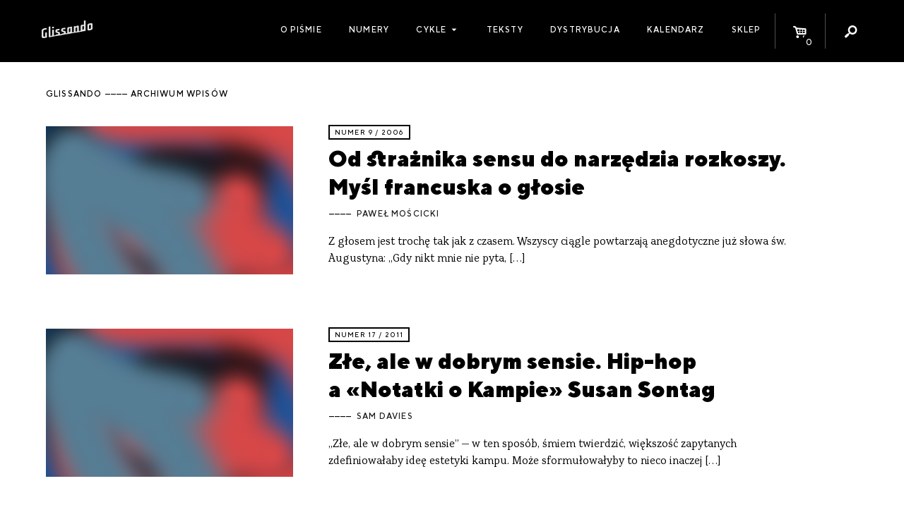

--- FILE ---
content_type: text/html; charset=UTF-8
request_url: https://glissando.pl/post_tag/dawid-ryski/page/86/
body_size: 8231
content:
<!DOCTYPE html>
<html lang="pl-PL" xmlns:og="http://ogp.me/ns#" xmlns:fb="http://ogp.me/ns/fb#" id="html">
<head>
  <meta charset="UTF-8" />
  <meta name="viewport" content="width=device-width" />
  <title>Glissando</title>

    <meta name='robots' content='max-image-preview:large' />
<script type="text/javascript">
window._wpemojiSettings = {"baseUrl":"https:\/\/s.w.org\/images\/core\/emoji\/14.0.0\/72x72\/","ext":".png","svgUrl":"https:\/\/s.w.org\/images\/core\/emoji\/14.0.0\/svg\/","svgExt":".svg","source":{"concatemoji":"https:\/\/glissando.pl\/wp\/wp-includes\/js\/wp-emoji-release.min.js"}};
/*! This file is auto-generated */
!function(e,a,t){var n,r,o,i=a.createElement("canvas"),p=i.getContext&&i.getContext("2d");function s(e,t){p.clearRect(0,0,i.width,i.height),p.fillText(e,0,0);e=i.toDataURL();return p.clearRect(0,0,i.width,i.height),p.fillText(t,0,0),e===i.toDataURL()}function c(e){var t=a.createElement("script");t.src=e,t.defer=t.type="text/javascript",a.getElementsByTagName("head")[0].appendChild(t)}for(o=Array("flag","emoji"),t.supports={everything:!0,everythingExceptFlag:!0},r=0;r<o.length;r++)t.supports[o[r]]=function(e){if(p&&p.fillText)switch(p.textBaseline="top",p.font="600 32px Arial",e){case"flag":return s("\ud83c\udff3\ufe0f\u200d\u26a7\ufe0f","\ud83c\udff3\ufe0f\u200b\u26a7\ufe0f")?!1:!s("\ud83c\uddfa\ud83c\uddf3","\ud83c\uddfa\u200b\ud83c\uddf3")&&!s("\ud83c\udff4\udb40\udc67\udb40\udc62\udb40\udc65\udb40\udc6e\udb40\udc67\udb40\udc7f","\ud83c\udff4\u200b\udb40\udc67\u200b\udb40\udc62\u200b\udb40\udc65\u200b\udb40\udc6e\u200b\udb40\udc67\u200b\udb40\udc7f");case"emoji":return!s("\ud83e\udef1\ud83c\udffb\u200d\ud83e\udef2\ud83c\udfff","\ud83e\udef1\ud83c\udffb\u200b\ud83e\udef2\ud83c\udfff")}return!1}(o[r]),t.supports.everything=t.supports.everything&&t.supports[o[r]],"flag"!==o[r]&&(t.supports.everythingExceptFlag=t.supports.everythingExceptFlag&&t.supports[o[r]]);t.supports.everythingExceptFlag=t.supports.everythingExceptFlag&&!t.supports.flag,t.DOMReady=!1,t.readyCallback=function(){t.DOMReady=!0},t.supports.everything||(n=function(){t.readyCallback()},a.addEventListener?(a.addEventListener("DOMContentLoaded",n,!1),e.addEventListener("load",n,!1)):(e.attachEvent("onload",n),a.attachEvent("onreadystatechange",function(){"complete"===a.readyState&&t.readyCallback()})),(e=t.source||{}).concatemoji?c(e.concatemoji):e.wpemoji&&e.twemoji&&(c(e.twemoji),c(e.wpemoji)))}(window,document,window._wpemojiSettings);
</script>
<style type="text/css">
img.wp-smiley,
img.emoji {
	display: inline !important;
	border: none !important;
	box-shadow: none !important;
	height: 1em !important;
	width: 1em !important;
	margin: 0 0.07em !important;
	vertical-align: -0.1em !important;
	background: none !important;
	padding: 0 !important;
}
</style>
	<link rel='stylesheet' id='wc-blocks-vendors-style-css' href='https://glissando.pl/app/plugins/woocommerce/packages/woocommerce-blocks/build/wc-blocks-vendors-style.css?ver=10.9.3' type='text/css' media='all' />
<link rel='stylesheet' id='wc-all-blocks-style-css' href='https://glissando.pl/app/plugins/woocommerce/packages/woocommerce-blocks/build/wc-all-blocks-style.css?ver=10.9.3' type='text/css' media='all' />
<style id='woocommerce-inline-inline-css' type='text/css'>
.woocommerce form .form-row .required { visibility: visible; }
</style>
<link rel='stylesheet' id='woo-checkout-for-digital-goods-css' href='https://glissando.pl/app/plugins/woo-checkout-for-digital-goods/public/css/woo-checkout-for-digital-goods-public.css?ver=3.7.4' type='text/css' media='all' />
<link rel='stylesheet' id='font-minified-css' href='https://glissando.pl/app/themes/glissando/static/assets_minified.css.php' type='text/css' media='all' />
<link rel='stylesheet' id='dashicons-css' href='https://glissando.pl/wp/wp-includes/css/dashicons.min.css' type='text/css' media='all' />
<link rel='stylesheet' id='main-style-css' href='https://glissando.pl/app/themes/glissando/assets/styles/app.css' type='text/css' media='all' />
<script type='text/javascript' src='https://glissando.pl/wp/wp-includes/js/jquery/jquery.min.js?ver=3.6.3' id='jquery-core-js'></script>
<script type='text/javascript' src='https://glissando.pl/wp/wp-includes/js/jquery/jquery-migrate.min.js?ver=3.4.0' id='jquery-migrate-js'></script>
<script type='text/javascript' src='https://glissando.pl/app/plugins/woo-checkout-for-digital-goods/public/js/woo-checkout-for-digital-goods-public.js?ver=3.7.4' id='woo-checkout-for-digital-goods-js'></script>
<link rel="https://api.w.org/" href="https://glissando.pl/wp-json/" /><link rel="EditURI" type="application/rsd+xml" title="RSD" href="https://glissando.pl/wp/xmlrpc.php?rsd" />
<link rel="wlwmanifest" type="application/wlwmanifest+xml" href="https://glissando.pl/wp/wp-includes/wlwmanifest.xml" />
<meta name="generator" content="WordPress 6.2" />
<meta name="generator" content="WooCommerce 8.1.2" />
	<noscript><style>.woocommerce-product-gallery{ opacity: 1 !important; }</style></noscript>
	
<!-- START - Open Graph and Twitter Card Tags 3.3.3 -->
 <!-- Facebook Open Graph -->
  <meta property="og:locale" content="pl_PL"/>
  <meta property="og:site_name" content="Glissando"/>
  <meta property="og:title" content="Glissando"/>
  <meta property="og:url" content="http://glissando.pl/post_tag/dawid-ryski/page/86/"/>
  <meta property="og:type" content="website"/>
  <meta property="og:description" content="Magazyn o muzyce współczesnej"/>
  <meta property="og:image" content="http://glissando.pl/wp-content/uploads/2017/11/glissando-1.jpg"/>
  <meta property="og:image:url" content="http://glissando.pl/wp-content/uploads/2017/11/glissando-1.jpg"/>
  <meta property="article:publisher" content="http://www.facebook.com/magazynglissando"/>
 <!-- Google+ / Schema.org -->
 <!-- Twitter Cards -->
 <!-- SEO -->
  <meta name="description" content="Magazyn o muzyce współczesnej"/>
 <!-- Misc. tags -->
 <!-- is_home -->
<!-- END - Open Graph and Twitter Card Tags 3.3.3 -->
	
</head>
<body class="blog paged paged-86 theme-glissando woocommerce-no-js">

<div id="fb-root"></div>
<script>(function (d, s, id) {
        var js, fjs = d.getElementsByTagName(s)[0];
        if (d.getElementById(id)) return;
        js = d.createElement(s);
        js.id = id;
        js.src = "//connect.facebook.net/pl_PL/sdk.js#xfbml=1&version=v2.10";
        fjs.parentNode.insertBefore(js, fjs);
    }(document, 'script', 'facebook-jssdk'));</script><script>
    var ajax_url_ = 'https://glissando.pl/wp/wp-admin/admin-ajax.php';
    var wc_cart_fragments_params = JSON.parse('{"ajax_url":"\/wp\/wp-admin\/admin-ajax.php","wc_ajax_url":"\/?wc-ajax=%%endpoint%%","fragment_name":"wc_fragments_772f3bdeb6bcddec11e8034785e71369"}');
</script>
<div id="wrapper" class="hfeed">
  <div id="inner_wrapper">
    <header class="site_header show-for-medium">
      <div class="row collapse">
        <div class="columns small-12 site_title medium-2">
          <div class="homelink_container">
            <a class="homelink" href="https://glissando.pl/">
                <img src="https://glissando.pl/app/themes/glissando/static/images/mini.png" class="">            </a>
          </div>
        </div>

        <nav class="columns small-12 medium-10  site_menu mini text-right">
          <ul class="menu icons_menu">
              <li id="menu_toggle" class="show-for-medium-only menu_toggle">
    <a href="">
                <i class="dashicons dashicons-menu"></i>
                        
    </a>
</li><li id="toggle_cart" class="icon_toggle toggle_cart">
    <a href="https://glissando.pl/sklep/koszyk/">
                <i class="icon-basket-alt"></i>
                <span class="cart_count badge">0</span>
                        
    </a>
</li><li id="toggle_search" class="icon_toggle toggle_search">
    <a href="">
                <i class="icon-search"></i>
                        
    </a>
</li>          </ul>
            <ul id="menu-menu-1" class="menu main_menu"><li id="menu-item-9302" class="menu-item menu-item-type-post_type menu-item-object-page menu-item-9302"><a href="https://glissando.pl/o-nas/">O piśmie</a></li>
<li id="menu-item-9191" class="menu-item menu-item-type-post_type_archive menu-item-object-numery_glissando menu-item-9191"><a href="https://glissando.pl/numery/">Numery</a></li>
<li id="menu-item-21586" class="menu-item menu-item-type-custom menu-item-object-custom menu-item-has-children menu-item-21586"><a href="#">Cykle</a>
<ul class="sub-menu">
	<li id="menu-item-21587" class="menu-item menu-item-type-custom menu-item-object-custom menu-item-21587"><a href="https://uc.glissando.pl/">Ukrainian Corridors</a></li>
	<li id="menu-item-21588" class="menu-item menu-item-type-custom menu-item-object-custom menu-item-21588"><a href="https://iran.glissando.pl/">Iran</a></li>
	<li id="menu-item-19064" class="menu-item menu-item-type-custom menu-item-object-custom menu-item-19064"><a href="http://audiopapers.glissando.pl/">Audiopapers</a></li>
</ul>
</li>
<li id="menu-item-9299" class="menu-item menu-item-type-post_type menu-item-object-page menu-item-9299"><a href="https://glissando.pl/teksty/">Teksty</a></li>
<li id="menu-item-9301" class="menu-item menu-item-type-post_type menu-item-object-page menu-item-9301"><a href="https://glissando.pl/dystrybucja/">Dystrybucja</a></li>
<li id="menu-item-9300" class="menu-item menu-item-type-post_type menu-item-object-page menu-item-9300"><a href="https://glissando.pl/wydarzenia/">Kalendarz</a></li>
<li id="menu-item-9298" class="menu-item menu-item-type-post_type menu-item-object-page menu-item-9298"><a href="https://glissando.pl/sklep/">Sklep</a></li>
</ul>
            <div id="search_form" class="search_form">

    <div class="form_container">
        <form method="get" id="searchform" action="https://glissando.pl/">
            <label for="s" class="hide assistive-text">Search</label>

            <input type="text" class="field" name="s" id="s"
                   placeholder="Szukaj..."/>
            <input type="submit" class="submit hide button" name="submit" id="searchsubmit"
                   value="Search"/>

        </form>
    </div>


</div>
        </nav>

      </div>
    </header>


    <div class="mobile_menu hide-for-medium">


      <a class="home_link item" href="https://glissando.pl/">
          <img src="https://glissando.pl/app/themes/glissando/static/images/mobile.png" class="">      </a>
      <a class="events_toggle item mini" href="https://glissando.pl/wydarzenia/"><span
            class="dashicons dashicons-megaphone"></span></a>

      <a href="https://glissando.pl/sklep/koszyk/" id="toggle_cart" class="icon_toggle item toggle_cart">
        <i class="icon-basket-alt"></i>
        <span class="cart_count badge">0</span>

      </a>


      <button class="menu_toggle item mini"><span class="dashicons dashicons-menu"></span></button>

    </div>
    <div class="mobile_site_menu hide-for-medium">
        <div class="menu-menu-1-container"><ul id="menu-menu-2" class="menu"><li class="menu-item menu-item-type-post_type menu-item-object-page menu-item-9302"><a href="https://glissando.pl/o-nas/">O piśmie</a></li>
<li class="menu-item menu-item-type-post_type_archive menu-item-object-numery_glissando menu-item-9191"><a href="https://glissando.pl/numery/">Numery</a></li>
<li class="menu-item menu-item-type-custom menu-item-object-custom menu-item-has-children menu-item-21586"><a href="#">Cykle</a>
<ul class="sub-menu">
	<li class="menu-item menu-item-type-custom menu-item-object-custom menu-item-21587"><a href="https://uc.glissando.pl/">Ukrainian Corridors</a></li>
	<li class="menu-item menu-item-type-custom menu-item-object-custom menu-item-21588"><a href="https://iran.glissando.pl/">Iran</a></li>
	<li class="menu-item menu-item-type-custom menu-item-object-custom menu-item-19064"><a href="http://audiopapers.glissando.pl/">Audiopapers</a></li>
</ul>
</li>
<li class="menu-item menu-item-type-post_type menu-item-object-page menu-item-9299"><a href="https://glissando.pl/teksty/">Teksty</a></li>
<li class="menu-item menu-item-type-post_type menu-item-object-page menu-item-9301"><a href="https://glissando.pl/dystrybucja/">Dystrybucja</a></li>
<li class="menu-item menu-item-type-post_type menu-item-object-page menu-item-9300"><a href="https://glissando.pl/wydarzenia/">Kalendarz</a></li>
<li class="menu-item menu-item-type-post_type menu-item-object-page menu-item-9298"><a href="https://glissando.pl/sklep/">Sklep</a></li>
</ul></div>      <div class="mobile_search">
        <i class="icon icon-search"></i>
          <div id="search_form" class="search_form">

    <div class="form_container">
        <form method="get" id="searchform" action="https://glissando.pl/">
            <label for="s" class="hide assistive-text">Search</label>

            <input type="text" class="field" name="s" id="s"
                   placeholder="Szukaj..."/>
            <input type="submit" class="submit hide button" name="submit" id="searchsubmit"
                   value="Search"/>

        </form>
    </div>


</div>
      </div>
    </div>


    <ul id="search_list" class="search_list unstyled"></ul>

    <main class="main_content white pad" id="content" role="main">

        <header class="category_header main_header">
    <div class="row">
        <div class="columns text-left small-12 ">
            <h1 class="archive_title mini">
                glissando <span>archiwum wpisów</span>
            </h1>
        </div>
    </div>
</header>
<article class="index_post padded_medium row">
    <div class="columns small-12 medium-6 large-4">
                <a href="https://glissando.pl/tekst/od-straznika-sensu-do-narzedzia-rozkoszy-mysl-francuska-o-glosie-2/" class="thumbnail_link">
            <figure><img src="https://glissando.pl/app/themes/glissando/static/images/default.png" class=""></figure>
        </a>
            </div>
    <div class="columns small-12 medium-6 large-7">
        <div class="text_simple">
            <div class="categories mini">
                                <a href="https://glissando.pl/numery/9-2006/">Numer 9 / 2006</a>
                            </div>
            <h1 class="h3 "><a class="title_link" href="https://glissando.pl/tekst/od-straznika-sensu-do-narzedzia-rozkoszy-mysl-francuska-o-glosie-2/">Od strażnika sensu do narzędzia rozkoszy. Myśl francuska o&nbsp;głosie</a></h1>
                        <div class="authors mini">
                      <a href="https://glissando.pl/autorzy/moscicki/">Paweł Mościcki</a>
  
              </div>
                        <p class="excerpt">
                Z głosem jest trochę tak jak z&nbsp;czasem. Wszyscy ciągle powtarzają anegdotyczne już słowa św. Augustyna: „Gdy nikt mnie nie pyta, [&hellip;]
            </p>
        </div>
    </div>
</article>
<article class="index_post padded_medium row">
    <div class="columns small-12 medium-6 large-4">
                <a href="https://glissando.pl/tekst/zle-ale-w-dobrym-sensie-hip-hop-a-notatki-o-kampie-susan-sontag-2/" class="thumbnail_link">
            <figure><img src="https://glissando.pl/app/themes/glissando/static/images/default.png" class=""></figure>
        </a>
            </div>
    <div class="columns small-12 medium-6 large-7">
        <div class="text_simple">
            <div class="categories mini">
                                <a href="https://glissando.pl/numery/17-2011/">Numer 17 / 2011</a>
                            </div>
            <h1 class="h3 "><a class="title_link" href="https://glissando.pl/tekst/zle-ale-w-dobrym-sensie-hip-hop-a-notatki-o-kampie-susan-sontag-2/">Złe, ale w&nbsp;dobrym sensie. Hip-hop a&nbsp;«Notatki o&nbsp;Kampie» Susan Sontag</a></h1>
                        <div class="authors mini">
                      <a href="https://glissando.pl/autorzy/davies/">Sam Davies</a>
  
              </div>
                        <p class="excerpt">
                „Złe, ale w&nbsp;dobrym sensie” – w&nbsp;ten sposób, śmiem twierdzić, większość zapytanych zdefiniowałaby ideę estetyki kampu. Może sformułowałyby to nieco inaczej [&hellip;]
            </p>
        </div>
    </div>
</article>
<article class="index_post padded_medium row">
    <div class="columns small-12 medium-6 large-4">
                <a href="https://glissando.pl/tekst/inny-noise-bialy-szum-a-czarny-metal-2/" class="thumbnail_link">
            <figure><img src="https://glissando.pl/app/themes/glissando/static/images/default.png" class=""></figure>
        </a>
            </div>
    <div class="columns small-12 medium-6 large-7">
        <div class="text_simple">
            <div class="categories mini">
                                <a href="https://glissando.pl/numery/22-2013/">Numer 22 / 2013</a>
                            </div>
            <h1 class="h3 "><a class="title_link" href="https://glissando.pl/tekst/inny-noise-bialy-szum-a-czarny-metal-2/">Inny noise. Biały szum a&nbsp;czarny metal</a></h1>
                        <div class="authors mini">
                      <a href="https://glissando.pl/autorzy/sirko/">Radosław Sirko</a>
  
              </div>
                        <p class="excerpt">
                „Ekstremalny metal często balansuje na krawędzi bezkształtnego noise‚u. […] Może wcale nie wydawać się być muzyką, a&nbsp;towarzyszące mu praktyki mogą jawić [&hellip;]
            </p>
        </div>
    </div>
</article>
<article class="index_post padded_medium row">
    <div class="columns small-12 medium-6 large-4">
                <a href="https://glissando.pl/aktualnosci/krzysztof-kwiatkowski-odchodzi-z-ruchu-muzycznego/" class="thumbnail_link">
            <figure><img src="https://glissando.pl/app/uploads/2014/01/thumbnail_1372148422-50x73.jpg" data-src="https://glissando.pl/app/uploads/2014/01/thumbnail_1372148422.jpg"   class="image_lazy lazyload post_thumb_img" /></figure>
        </a>
            </div>
    <div class="columns small-12 medium-6 large-7">
        <div class="text_simple">
            <div class="categories mini">
                                <a href="https://glissando.pl/kategoria/aktualnosci/">aktualności</a>
                            </div>
            <h1 class="h3 "><a class="title_link" href="https://glissando.pl/aktualnosci/krzysztof-kwiatkowski-odchodzi-z-ruchu-muzycznego/">Krzysztof Kwiatkowski odchodzi z&nbsp;&#8222;Ruchu Muzycznego&#8221;</a></h1>
                        <p class="excerpt">
                Poniżej publikujemy jego oświadczenie. Wyrzucenie z&nbsp;pracy red. Moniki Pasiecznik było tym wydarzeniem, które ostatecznie zdecydowało, że 2 stycznia b.r. złożyłem [&hellip;]
            </p>
        </div>
    </div>
</article>
<article class="index_post padded_medium row">
    <div class="columns small-12 medium-6 large-4">
                <a href="https://glissando.pl/tekst/mikrotonowosci-2/" class="thumbnail_link">
            <figure><img src="https://glissando.pl/app/themes/glissando/static/images/default.png" class=""></figure>
        </a>
            </div>
    <div class="columns small-12 medium-6 large-7">
        <div class="text_simple">
            <div class="categories mini">
                                <a href="https://glissando.pl/numery/9-2006/">Numer 9 / 2006</a>
                            </div>
            <h1 class="h3 "><a class="title_link" href="https://glissando.pl/tekst/mikrotonowosci-2/">Mikrotonowości</a></h1>
                        <div class="authors mini">
                      <a href="https://glissando.pl/autorzy/haas/">Georg Friedrich Haas</a>
  
              </div>
                        <p class="excerpt">
                Nie ma tradycji muzyki mikrotonowej. Przez cały niemal XX wiek wszyscy tworzący mikrointerwałowo zaczynali za każdym razem od nowa. Również [&hellip;]
            </p>
        </div>
    </div>
</article>
<article class="index_post padded_medium row">
    <div class="columns small-12 medium-6 large-4">
                <a href="https://glissando.pl/tekst/misja-knapika/" class="thumbnail_link">
            <figure><img src="https://glissando.pl/app/themes/glissando/static/images/default.png" class=""></figure>
        </a>
            </div>
    <div class="columns small-12 medium-6 large-7">
        <div class="text_simple">
            <div class="categories mini">
                                <a href="https://glissando.pl/numery/9-2006/">Numer 9 / 2006</a>
                            </div>
            <h1 class="h3 "><a class="title_link" href="https://glissando.pl/tekst/misja-knapika/">Misja Knapika</a></h1>
                        <div class="authors mini">
                      <a href="https://glissando.pl/autorzy/topolski/">Jan Topolski</a>
  
              </div>
                        <p class="excerpt">
                Trzy lata temu na „Warszawskiej Jesieni” sędziwe Trio Waltera Verdehra prawykonało ostatni utwór Eugeniusza Knapika –&nbsp;Trio&nbsp;na skrzypce, klarnet i&nbsp;fortepian (2003), [&hellip;]
            </p>
        </div>
    </div>
</article>
<article class="index_post padded_medium row">
    <div class="columns small-12 medium-6 large-4">
                <a href="https://glissando.pl/tekst/stanislaw-krupowicz-wywiad-2/" class="thumbnail_link">
            <figure><img src="https://glissando.pl/app/themes/glissando/static/images/default.png" class=""></figure>
        </a>
            </div>
    <div class="columns small-12 medium-6 large-7">
        <div class="text_simple">
            <div class="categories mini">
                                <a href="https://glissando.pl/numery/9-2006/">Numer 9 / 2006</a>
                            </div>
            <h1 class="h3 "><a class="title_link" href="https://glissando.pl/tekst/stanislaw-krupowicz-wywiad-2/">Stanisław Krupowicz – wywiad</a></h1>
                        <div class="authors mini">
                      <a href="https://glissando.pl/autorzy/topolski/">Jan Topolski</a>
  
              </div>
                        <p class="excerpt">
                Pisanie biogramów to sprawa co najmniej kłopotliwa, uważa Stanisław Krupowicz. Więc albo wspomina muczenie krów za oknem, albo mówi „Urodził [&hellip;]
            </p>
        </div>
    </div>
</article>
<article class="index_post padded_medium row">
    <div class="columns small-12 medium-6 large-4">
                <a href="https://glissando.pl/tekst/piekno-przez-brutalnosc-der-blutharsch-2/" class="thumbnail_link">
            <figure><img src="https://glissando.pl/app/themes/glissando/static/images/default.png" class=""></figure>
        </a>
            </div>
    <div class="columns small-12 medium-6 large-7">
        <div class="text_simple">
            <div class="categories mini">
                                <a href="https://glissando.pl/numery/9-2006/">Numer 9 / 2006</a>
                            </div>
            <h1 class="h3 "><a class="title_link" href="https://glissando.pl/tekst/piekno-przez-brutalnosc-der-blutharsch-2/">Piękno przez brutalność: Der Blutharsch</a></h1>
                        <div class="authors mini">
                      <a href="https://glissando.pl/autorzy/smoczynski/">Maciej Smoczyński</a>
  
              </div>
                        <p class="excerpt">
                Na pierwszym planie łeb spiżowego konia, który lada chwila nas stratuje. Wędzidło w&nbsp;pysku zwierzęcia rozgałęzia się w&nbsp;poroże jelenia (chyba fotomontaż). [&hellip;]
            </p>
        </div>
    </div>
</article>
<article class="index_post padded_medium row">
    <div class="columns small-12 medium-6 large-4">
                <a href="https://glissando.pl/tekst/stanley-kubrick-filmowy-dyrygent-2/" class="thumbnail_link">
            <figure><img src="https://glissando.pl/app/themes/glissando/static/images/default.png" class=""></figure>
        </a>
            </div>
    <div class="columns small-12 medium-6 large-7">
        <div class="text_simple">
            <div class="categories mini">
                                <a href="https://glissando.pl/numery/10-11-2007/">Numer 10-11 / 2007</a>
                            </div>
            <h1 class="h3 "><a class="title_link" href="https://glissando.pl/tekst/stanley-kubrick-filmowy-dyrygent-2/">Stanley Kubrick – filmowy dyrygent?</a></h1>
                        <div class="authors mini">
                      <a href="https://glissando.pl/autorzy/topolski/">Jan Topolski</a>
  
              </div>
                        <p class="excerpt">
                Jan Topolski: Każdego, kto oglądał choć jeden z&nbsp;dojrzałych filmów Stanleya Kubricka, musiała uderzyć niezwykle eksponowana rola, jaką pełni w&nbsp;nich muzyka. Choć [&hellip;]
            </p>
        </div>
    </div>
</article>
<article class="index_post padded_medium row">
    <div class="columns small-12 medium-6 large-4">
                <a href="https://glissando.pl/tekst/przegrupowanie-awangardy-donaueschinger-musiktage-pazdziernik-2006-2/" class="thumbnail_link">
            <figure><img src="https://glissando.pl/app/themes/glissando/static/images/default.png" class=""></figure>
        </a>
            </div>
    <div class="columns small-12 medium-6 large-7">
        <div class="text_simple">
            <div class="categories mini">
                                <a href="https://glissando.pl/numery/10-11-2007/">Numer 10-11 / 2007</a>
                            </div>
            <h1 class="h3 "><a class="title_link" href="https://glissando.pl/tekst/przegrupowanie-awangardy-donaueschinger-musiktage-pazdziernik-2006-2/">Przegrupowanie awangardy (Donaueschinger Musiktage, październik 2006)</a></h1>
                        <div class="authors mini">
                      <a href="https://glissando.pl/autorzy/topolski/">Jan Topolski</a>
  
              </div>
                        <p class="excerpt">
                Elizie Donaueschinger Musiktage, Niemcy, 22-24 października 2006 „Choć raz nie pojechać w&nbsp;końcu do Donaueschingen” – pisał kiedyś w&nbsp;swym felietonie znany [&hellip;]
            </p>
        </div>
    </div>
</article>
<div class="archive_pagination text-center">
    <a class="prev page-numbers" href="https://glissando.pl/post_tag/dawid-ryski/page/85/">&laquo; Poprzednie</a>
<a class="page-numbers" href="https://glissando.pl/post_tag/dawid-ryski/page/1/">1</a>
<span class="page-numbers dots">&hellip;</span>
<a class="page-numbers" href="https://glissando.pl/post_tag/dawid-ryski/page/84/">84</a>
<a class="page-numbers" href="https://glissando.pl/post_tag/dawid-ryski/page/85/">85</a>
<span aria-current="page" class="page-numbers current">86</span>
<a class="page-numbers" href="https://glissando.pl/post_tag/dawid-ryski/page/87/">87</a>
<a class="page-numbers" href="https://glissando.pl/post_tag/dawid-ryski/page/88/">88</a>
<span class="page-numbers dots">&hellip;</span>
<a class="page-numbers" href="https://glissando.pl/post_tag/dawid-ryski/page/95/">95</a>
<a class="next page-numbers" href="https://glissando.pl/post_tag/dawid-ryski/page/87/">Następne &raquo;</a></div></main>
</div>
<aside class="mini_cart" id="mini_cart">
    <h2 class="mini">Koszyk</h2>
    

    <p class="woocommerce-mini-cart__empty-message">Brak produktów w koszyku.</p>


</aside><footer id="site_footer" class="site_footer " role="contentinfo">
  <div class="row padded_medium">

    <div class="columns small-12 large-4 medium-4">
        <aside class="footer_likebox">
  <div class="fb-page" data-href="https://www.facebook.com/magazynglissando" data-small-header="false"
       data-adapt-container-width="true" data-hide-cover="false" data-show-facepile="false">
    <blockquote cite="https://www.facebook.com/magazynglissando" class="fb-xfbml-parse-ignore"><a
          href="https://www.facebook.com/magazynglissando">Glissando</a></blockquote>
  </div>
</aside>
    </div>

    <div class="columns small-12 large-3 medium-5 ">
      <h2 class="mini">Wydawca</h2>

        <img src="https://glissando.pl/app/themes/glissando/static/images/499.png" class="publisher_logo">      <p class="smaller"> Fundacja 4.99<br>
        ul. Grzymalitów 3b/2, <br>
        03-141 Warszawa<br></p>
        <a target="_blank" href="https://glissando.pl/app/uploads/2021/03/4.99-statut2020.pdf" class="mini" download>Statut Fundacji</a>      <br><br>

    </div>
    <div class="columns small-12 large-5 medium-3">
      <h2 class="mini">DOFINANSOWANE ZE ŚRODKÓW</h2>
      <p class="smaller">
        Dofinansowano ze środków Ministra Kultury i Dziedzictwa Narodowego pochodzących z Funduszu Promocji Kultury – państwowego funduszu celowego oraz Ernst von Siemens Musikstiftung
      </p>
        <img src="https://glissando.pl/app/themes/glissando/static/images/logos.png" class="mkidn">      <br><br><br>
    </div>
    <div class="columns small-12 large-8  medium-12">
      <div class="mail_contact">
        <div class="framed">
          <i class="icon l-icon-mail large"></i>
          <p>
            Chcesz porozmawiać? Napisz do nas:
            <a href="mailto:magazyn.glissando@gmail.com">magazyn.glissando@gmail.com</a>
            <br>
            Zapytania reklamowe: <a href="mailto:reklamy@glissando.pl">reklamy@glissando.pl</a>
          </p>
        </div>
      </div>
      <br>
      <br>
    </div>

    <div class="columns small-12 medium-6 large-5 mini colophon">
      &copy; Magazyn Glissando 2011 – 2025<br>
      Design + development: <a target="_blank" href="https://zmeeva.io">zmeeva.io</a>
    </div>
  </div>

</footer>
</div>
<div class="overlay" data-close="g_modal"></div>
	<script type="text/javascript">
		(function () {
			var c = document.body.className;
			c = c.replace(/woocommerce-no-js/, 'woocommerce-js');
			document.body.className = c;
		})();
	</script>
	<script type='text/javascript' src='https://glissando.pl/app/plugins/woocommerce/assets/js/jquery-blockui/jquery.blockUI.min.js?ver=2.7.0-wc.8.1.2' id='jquery-blockui-js'></script>
<script type='text/javascript' id='wc-add-to-cart-js-extra'>
/* <![CDATA[ */
var wc_add_to_cart_params = {"ajax_url":"\/wp\/wp-admin\/admin-ajax.php","wc_ajax_url":"\/?wc-ajax=%%endpoint%%","i18n_view_cart":"Zobacz koszyk","cart_url":"https:\/\/glissando.pl\/sklep\/koszyk\/","is_cart":"","cart_redirect_after_add":"no"};
/* ]]> */
</script>
<script type='text/javascript' src='https://glissando.pl/app/plugins/woocommerce/assets/js/frontend/add-to-cart.min.js?ver=8.1.2' id='wc-add-to-cart-js'></script>
<script type='text/javascript' src='https://glissando.pl/app/plugins/woocommerce/assets/js/js-cookie/js.cookie.min.js?ver=2.1.4-wc.8.1.2' id='js-cookie-js'></script>
<script type='text/javascript' id='woocommerce-js-extra'>
/* <![CDATA[ */
var woocommerce_params = {"ajax_url":"\/wp\/wp-admin\/admin-ajax.php","wc_ajax_url":"\/?wc-ajax=%%endpoint%%"};
/* ]]> */
</script>
<script type='text/javascript' src='https://glissando.pl/app/plugins/woocommerce/assets/js/frontend/woocommerce.min.js?ver=8.1.2' id='woocommerce-js'></script>
<script type='text/javascript' src='https://glissando.pl/app/themes/glissando/assets/scripts/vendors.js' id='vendors-js-js'></script>
<script type='text/javascript' src='https://glissando.pl/app/themes/glissando/assets/scripts/app.js' id='main-js-js'></script>
<script type='text/javascript' src='https://glissando.pl/app/plugins/woocommerce/assets/js/jquery-cookie/jquery.cookie.min.js?ver=1.4.1-wc.8.1.2' id='jquery-cookie-js'></script>

<div class="info_message mini">
  <div class="content"></div>
  <button class="close"><i class="icon-cancel"></i></button>
</div>

</body>
</html>


--- FILE ---
content_type: text/css
request_url: https://glissando.pl/app/themes/glissando/assets/styles/app.css
body_size: 185478
content:
@font-face {
    font-family: 'TT Norms';
    src: url(../fonts/TTNorms-Medium.woff2) format('woff2'),
    url(../fonts/TTNorms-Medium.woff) format('woff');
    font-weight: 500;
    font-style: normal;
}

@font-face {
    font-family: 'TT Norms';
    src: url(../fonts/TTNorms-Black.woff2) format('woff2'),
    url(../fonts/TTNorms-Black.woff) format('woff');
    font-weight: 900;
    font-style: normal;
}

@font-face {
    font-family: 'Range Serif';
    src: url(../fonts/RangeSerif-Italic.woff2) format('woff2'),
    url(../fonts/RangeSerif-Italic.woff) format('woff');
    font-weight: normal;
    font-style: italic;
}

@font-face {
    font-family: 'Range Serif';
    src: url(../fonts/RangeSerif.woff2) format('woff2'),
    url(../fonts/RangeSerif.woff) format('woff');
    font-weight: normal;
    font-style: normal;
}


@font-face {
    font-family: 'modern_icons';
    src: url(../fonts/modern_icons.woff) format('woff'),
    url(../fonts/modern_icons.ttf) format('truetype'),
    url(../fonts/modern_icons.svg#modern_icons) format('svg');
    font-weight: normal;
    font-style: normal;
}

[class^="icon-"]:before,
[class*=" icon-"]:before {
    font-family: "modern_icons";
    font-style: normal;
    font-weight: normal;
    speak: none;

    display: inline-block;
    text-decoration: inherit;
    width: 1em;
    margin-right: .2em;
    text-align: center;
    /* opacity: .8; */

    /* For safety - reset parent styles, that can break glyph codes*/
    font-variant: normal;
    text-transform: none;

    /* fix buttons height, for twitter bootstrap */
    line-height: 1em;

    /* Animation center compensation - margins should be symmetric */
    /* remove if not needed */
    margin-left: .2em;

    /* you can be more comfortable with increased icons size */
    /* font-size: 120%; */

    /* Font smoothing. That was taken from TWBS */
    -webkit-font-smoothing: antialiased;
    -moz-osx-font-smoothing: grayscale;

    /* Uncomment for 3D effect */
    /* text-shadow: 1px 1px 1px rgba(127, 127, 127, 0.3); */
}

.icon-heart:before {
    content: '\e800';
}

/* '' */
.icon-star:before {
    content: '\e801';
}

/* '' */
.icon-basket-alt:before {
    content: '\e802';
}

/* '' */
.icon-ok:before {
    content: '\e803';
}

/* '' */
.icon-cancel:before {
    content: '\e804';
}

/* '' */
.icon-plus:before {
    content: '\e805';
}

/* '' */
.icon-location:before {
    content: '\e806';
}

/* '' */
.icon-article-alt:before {
    content: '\e807';
}

/* '' */
.icon-cd:before {
    content: '\e808';
}

/* '' */
.icon-tag:before {
    content: '\e809';
}

/* '' */
.icon-mail:before {
    content: '\e80a';
}

/* '' */
.icon-camera:before {
    content: '\e80b';
}

/* '' */
.icon-search:before {
    content: '\e80c';
}

/* '' */
.icon-quote-left:before {
    content: '\e80d';
}

/* '' */
.icon-quote-right:before {
    content: '\e80e';
}

/* '' */
.icon-chat:before {
    content: '\e80f';
}

/* '' */
.icon-info:before {
    content: '\e810';
}

/* '' */
.icon-question:before {
    content: '\e811';
}

/* '' */
.icon-play-1:before {
    content: '\e812';
}

/* '' */
.icon-pause-1:before {
    content: '\e813';
}

/* '' */
.icon-download:before {
    content: '\e814';
}

/* '' */
.icon-clock:before {
    content: '\e815';
}

/* '' */
.icon-pause:before {
    content: '\f00e';
}

/* '' */
.icon-play:before {
    content: '\f00f';
}

/* '' */
.icon-facebook:before {
    content: '\f052';
}

/* '' */

@font-face {
    font-family: 'line_icons';
    src: url(../fonts/line_icons.woff2) format('woff2'),
    url(../fonts/line_icons.woff) format('woff');
    font-weight: normal;
    font-style: normal;
}

/* Chrome hack: SVG is rendered more smooth in Windozze. 100% magic, uncomment if you need it. */
/* Note, that will break hinting! In other OS-es font will be not as sharp as it could be */
/*
@media screen and (-webkit-min-device-pixel-ratio:0) {
  @font-face {
    font-family: 'line_icons';
    src: url('../font/line_icons.svg#line_icons') format('svg');
  }
}
*/

[class^="l-icon-"]:before, [class*="l-icon-"]:before {
    font-family: "line_icons";
    font-style: normal;
    font-weight: normal;
    speak: none;

    display: inline-block;
    text-decoration: inherit;
    width: 1em;
    margin-right: .2em;
    text-align: center;
    /* opacity: .8; */

    /* For safety - reset parent styles, that can break glyph codes*/
    font-variant: normal;
    text-transform: none;

    /* fix buttons height, for twitter bootstrap */
    line-height: 1em;

    /* Animation center compensation - margins should be symmetric */
    /* remove if not needed */
    margin-left: .2em;

    /* you can be more comfortable with increased icons size */
    /* font-size: 120%; */

    /* Font smoothing. That was taken from TWBS */
    -webkit-font-smoothing: antialiased;
    -moz-osx-font-smoothing: grayscale;

}

.l-icon-mail:before {
    content: '\e800';
}

/* '' */
.l-icon-arr-long-right:before {
    content: '\e804';
}

/* '' */
.l-icon-double-caret-left:before {
    content: '\e805';
}

/* '' */
.l-icon-caret-left:before {
    content: '\e806';
}

/* '' */
.l-icon-caret-right:before {
    content: '\e807';
}

/* '' */
.l-icon-x:before {
    content: '\e808';
}

/* '' */
.l-icon-double-caret-right:before {
    content: '\e809';
}

/* '' */
.l-icon-info:before {
    content: '\e80a';
}

/* '' */
.l-icon-q:before {
    content: '\e80b';
}

/* '' */
.l-icon-bars:before {
    content: '\e80c';
}

/* '' */
.l-icon-check:before {
    content: '\e80d';
}

/* '' */
.l-icon-double-caret-up:before {
    content: '\e80e';
}

/* '' */
.l-icon-eye:before {
    content: '\e80f';
}

/* '' */
.l-icon-marker:before {
    content: '\e810';
}

/* '' */
.l-icon-heart:before {
    content: '\e811';
}

/* '' */
.l-icon-excl:before {
    content: '\e812';
}

/* '' */
.l-icon-key:before {
    content: '\e813';
}

/* '' */
.l-icon-link:before {
    content: '\e814';
}

/* '' */
.l-icon-envelope:before {
    content: '\e815';
}

/* '' */
.l-icon-map:before {
    content: '\e816';
}

/* '' */
.l-icon-bubble:before {
    content: '\e817';
}

/* '' */
.l-icon-comment:before {
    content: '\e818';
}

/* '' */
.l-icon-img:before {
    content: '\e819';
}

/* '' */
.l-icon-book:before {
    content: '\e81b';
}

/* '' */
.l-icon-star:before {
    content: '\e81c';
}

/* '' */
.l-icon-download:before {
    content: '\e81d';
}

/* '' */
.l-icon-download-ok:before {
    content: '\e81e';
}

/* '' */
.l-icon-bag:before {
    content: '\e81f';
}

/* '' */
.l-icon-cart:before {
    content: '\e820';
}

/* '' */
.l-icon-tag:before {
    content: '\e821';
}

/* '' */
.l-icon-tags:before {
    content: '\e822';
}

/* '' */
.l-icon-note:before {
    content: '\e823';
}

/* '' */
.l-icon-note2:before {
    content: '\e824';
}

/* '' */
.l-icon-phones:before {
    content: '\e825';
}

/* '' */
.l-icon-empty:before {
    content: '\e826';
}

/* '' */
.l-icon-note3:before {
    content: '\e827';
}

/* '' */
.l-icon-pause:before {
    content: '\e828';
}

/* '' */
.l-icon-play:before {
    content: '\e829';
}

/* '' */
.l-icon-record:before {
    content: '\e82a';
}

/* '' */
.l-icon-dj:before {
    content: '\e82b';
}

/* '' */
.l-icon-target:before {
    content: '\e82c';
}

/* '' */
.l-icon-web:before {
    content: '\e82d';
}

/* '' */

@charset "UTF-8";@media print,screen and (min-width:40em){.reveal,.reveal.large,.reveal.small,.reveal.tiny{right:auto;left:auto;margin:0 auto}}
/*! Flickity v2.0.9
http://flickity.metafizzy.co
---------------------------------------------- */.flickity-enabled{position:relative}.flickity-enabled:focus{outline:none}.flickity-viewport{overflow:hidden;position:relative;height:100%}.flickity-slider{position:absolute;width:100%;height:100%}.flickity-enabled.is-draggable{-webkit-tap-highlight-color:transparent;tap-highlight-color:transparent;-webkit-user-select:none;-moz-user-select:none;-ms-user-select:none;user-select:none}.flickity-enabled.is-draggable .flickity-viewport{cursor:move;cursor:-webkit-grab;cursor:grab}.flickity-enabled.is-draggable .flickity-viewport.is-pointer-down{cursor:-webkit-grabbing;cursor:grabbing}.flickity-prev-next-button{position:absolute;top:50%;width:44px;height:44px;border:none;border-radius:50%;background:#fff;background:hsla(0,0%,100%,.75);cursor:pointer;-webkit-transform:translateY(-50%);transform:translateY(-50%)}.flickity-prev-next-button:hover{background:#fff}.flickity-prev-next-button:focus{outline:none;box-shadow:0 0 0 5px #09f}.flickity-prev-next-button:active{opacity:.6}.flickity-prev-next-button.previous{left:10px}.flickity-prev-next-button.next{right:10px}.flickity-rtl .flickity-prev-next-button.previous{left:auto;right:10px}.flickity-rtl .flickity-prev-next-button.next{right:auto;left:10px}.flickity-prev-next-button:disabled{opacity:.3;cursor:auto}.flickity-prev-next-button svg{position:absolute;left:20%;top:20%;width:60%;height:60%}.flickity-prev-next-button .arrow{fill:#333}.flickity-page-dots{position:absolute;width:100%;bottom:-25px;padding:0;margin:0;list-style:none;text-align:center;line-height:1}.flickity-rtl .flickity-page-dots{direction:rtl}.flickity-page-dots .dot{display:inline-block;width:10px;height:10px;margin:0 8px;background:#333;border-radius:50%;opacity:.25;cursor:pointer}.flickity-page-dots .dot.is-selected{opacity:1}

/*! normalize.css v8.0.0 | MIT License | github.com/necolas/normalize.css */html{line-height:1.15;-webkit-text-size-adjust:100%}h1{font-size:2em;margin:.67em 0}hr{box-sizing:content-box;overflow:visible}pre{font-family:monospace,monospace;font-size:1em}a{background-color:transparent}abbr[title]{border-bottom:0;-webkit-text-decoration:underline dotted;text-decoration:underline dotted}b,strong{font-weight:bolder}code,kbd,samp{font-family:monospace,monospace;font-size:1em}sub,sup{font-size:75%;line-height:0;position:relative;vertical-align:baseline}sub{bottom:-.25em}sup{top:-.5em}img{border-style:none}button,input,optgroup,select,textarea{font-size:100%;line-height:1.15;margin:0}button,input{overflow:visible}button,select{text-transform:none}[type=button],[type=reset],[type=submit],button{-webkit-appearance:button}[type=button]::-moz-focus-inner,[type=reset]::-moz-focus-inner,[type=submit]::-moz-focus-inner,button::-moz-focus-inner{border-style:none;padding:0}[type=button]:-moz-focusring,[type=reset]:-moz-focusring,[type=submit]:-moz-focusring,button:-moz-focusring{outline:1px dotted ButtonText}fieldset{padding:.35em .75em .625em}legend{box-sizing:border-box;color:inherit;display:table;padding:0;white-space:normal}progress{vertical-align:baseline}textarea{overflow:auto}[type=checkbox],[type=radio]{box-sizing:border-box;padding:0}[type=number]::-webkit-inner-spin-button,[type=number]::-webkit-outer-spin-button{height:auto}[type=search]{-webkit-appearance:textfield;outline-offset:-2px}[type=search]::-webkit-search-decoration{-webkit-appearance:none}::-webkit-file-upload-button{-webkit-appearance:button;font:inherit}details{display:block}summary{display:list-item}[hidden],template{display:none}[data-whatinput=mouse] *,[data-whatinput=mouse] *:focus,[data-whatinput=touch] *,[data-whatinput=touch] *:focus,[data-whatintent=mouse] *,[data-whatintent=mouse] *:focus,[data-whatintent=touch] *,[data-whatintent=touch] *:focus{outline:none}[draggable=false]{-webkit-touch-callout:none;-webkit-user-select:none}.foundation-mq{font-family:"small=0em&medium=40em&large=64em&xlarge=75em&xxlarge=90em"}html{box-sizing:border-box;font-size:120%}*,*::after,*::before{box-sizing:inherit}body{margin:0;padding:0;background:#fff;font-family:"Range Serif",serif;font-weight:400;line-height:1.5;color:#000;-webkit-font-smoothing:antialiased;-moz-osx-font-smoothing:grayscale}img{display:inline-block;vertical-align:middle;max-width:100%;height:auto;-ms-interpolation-mode:bicubic}textarea{height:auto;min-height:50px;border-radius:0}select{box-sizing:border-box;width:100%}.map_canvas embed,.map_canvas img,.map_canvas object,.mqa-display embed,.mqa-display img,.mqa-display object{max-width:none!important}button{padding:0;-webkit-appearance:none;-moz-appearance:none;appearance:none;border:0;border-radius:0;background:transparent;line-height:1;cursor:auto}[data-whatinput=mouse] button{outline:0}pre{overflow:auto;-webkit-overflow-scrolling:touch}button,input,optgroup,select,textarea{font-family:inherit}.is-visible{display:block!important}.is-hidden{display:none!important}.row::after,.row::before{display:table;content:" ";flex-basis:0;order:1}.row::after{clear:both}.row.gutter-medium > .column,.row.gutter-medium > .columns,.row.gutter-small > .column,.row.gutter-small > .columns{padding-right:.78125rem;padding-left:.78125rem}.row.gutter-large > .column,.row.gutter-large > .columns{padding-right:1.3020833333rem;padding-left:1.3020833333rem}.column,.columns{width:100%;float:left}.column,.column:last-child:not(:first-child),.columns{float:left;clear:none}.column:last-child:not(:first-child),.columns:last-child:not(:first-child){float:right}.column.end:last-child:last-child,.end.columns:last-child:last-child{float:left}.small-1{width:8.3333333333%}.small-push-1{position:relative;left:8.3333333333%}.small-pull-1{position:relative;left:-8.3333333333%}.small-2{width:16.6666666667%}.small-push-2{position:relative;left:16.6666666667%}.small-pull-2{position:relative;left:-16.6666666667%}.small-3{width:25%}.small-push-3{position:relative;left:25%}.small-pull-3{position:relative;left:-25%}.small-4{width:33.3333333333%}.small-push-4{position:relative;left:33.3333333333%}.small-pull-4{position:relative;left:-33.3333333333%}.small-5{width:41.6666666667%}.small-push-5{position:relative;left:41.6666666667%}.small-pull-5{position:relative;left:-41.6666666667%}.small-6{width:50%}.small-push-6{position:relative;left:50%}.small-pull-6{position:relative;left:-50%}.small-7{width:58.3333333333%}.small-push-7{position:relative;left:58.3333333333%}.small-pull-7{position:relative;left:-58.3333333333%}.small-8{width:66.6666666667%}.small-push-8{position:relative;left:66.6666666667%}.small-pull-8{position:relative;left:-66.6666666667%}.small-9{width:75%}.small-push-9{position:relative;left:75%}.small-pull-9{position:relative;left:-75%}.small-10{width:83.3333333333%}.small-push-10{position:relative;left:83.3333333333%}.small-pull-10{position:relative;left:-83.3333333333%}.small-11{width:91.6666666667%}.small-push-11{position:relative;left:91.6666666667%}.small-pull-11{position:relative;left:-91.6666666667%}.small-12{width:100%}.small-up-1 > .column,.small-up-1 > .columns{float:left;width:100%}.small-up-1 > .column:nth-of-type(1n),.small-up-1 > .columns:nth-of-type(1n){clear:none}.small-up-1 > .column:nth-of-type(1n+1),.small-up-1 > .columns:nth-of-type(1n+1){clear:both}.small-up-1 > .column:last-child,.small-up-1 > .columns:last-child{float:left}.small-up-2 > .column,.small-up-2 > .columns{float:left;width:50%}.small-up-2 > .column:nth-of-type(1n),.small-up-2 > .columns:nth-of-type(1n){clear:none}.small-up-2 > .column:nth-of-type(2n+1),.small-up-2 > .columns:nth-of-type(2n+1){clear:both}.small-up-2 > .column:last-child,.small-up-2 > .columns:last-child{float:left}.small-up-3 > .column,.small-up-3 > .columns{float:left;width:33.3333333333%}.small-up-3 > .column:nth-of-type(1n),.small-up-3 > .columns:nth-of-type(1n){clear:none}.small-up-3 > .column:nth-of-type(3n+1),.small-up-3 > .columns:nth-of-type(3n+1){clear:both}.small-up-3 > .column:last-child,.small-up-3 > .columns:last-child{float:left}.small-up-4 > .column,.small-up-4 > .columns{float:left;width:25%}.small-up-4 > .column:nth-of-type(1n),.small-up-4 > .columns:nth-of-type(1n){clear:none}.small-up-4 > .column:nth-of-type(4n+1),.small-up-4 > .columns:nth-of-type(4n+1){clear:both}.small-up-4 > .column:last-child,.small-up-4 > .columns:last-child{float:left}.small-up-5 > .column,.small-up-5 > .columns{float:left;width:20%}.small-up-5 > .column:nth-of-type(1n),.small-up-5 > .columns:nth-of-type(1n){clear:none}.small-up-5 > .column:nth-of-type(5n+1),.small-up-5 > .columns:nth-of-type(5n+1){clear:both}.small-up-5 > .column:last-child,.small-up-5 > .columns:last-child{float:left}.small-up-6 > .column,.small-up-6 > .columns{float:left;width:16.6666666667%}.small-up-6 > .column:nth-of-type(1n),.small-up-6 > .columns:nth-of-type(1n){clear:none}.small-up-6 > .column:nth-of-type(6n+1),.small-up-6 > .columns:nth-of-type(6n+1){clear:both}.small-up-6 > .column:last-child,.small-up-6 > .columns:last-child{float:left}.small-up-7 > .column,.small-up-7 > .columns{float:left;width:14.2857142857%}.small-up-7 > .column:nth-of-type(1n),.small-up-7 > .columns:nth-of-type(1n){clear:none}.small-up-7 > .column:nth-of-type(7n+1),.small-up-7 > .columns:nth-of-type(7n+1){clear:both}.small-up-7 > .column:last-child,.small-up-7 > .columns:last-child{float:left}.small-up-8 > .column,.small-up-8 > .columns{float:left;width:12.5%}.small-up-8 > .column:nth-of-type(1n),.small-up-8 > .columns:nth-of-type(1n){clear:none}.small-up-8 > .column:nth-of-type(8n+1),.small-up-8 > .columns:nth-of-type(8n+1){clear:both}.small-up-8 > .column:last-child,.small-up-8 > .columns:last-child{float:left}.expanded.row .small-collapse.row,.small-collapse .row{margin-right:0;margin-left:0}.small-centered{margin-right:auto;margin-left:auto}.small-centered,.small-centered:last-child:not(:first-child){float:none;clear:both}.small-pull-0,.small-push-0,.small-uncentered{position:static;margin-right:0;margin-left:0}.small-pull-0,.small-pull-0:last-child:not(:first-child),.small-push-0,.small-push-0:last-child:not(:first-child),.small-uncentered,.small-uncentered:last-child:not(:first-child){float:left;clear:none}.small-pull-0:last-child:not(:first-child),.small-push-0:last-child:not(:first-child),.small-uncentered:last-child:not(:first-child){float:right}@media print,screen and (min-width:40em){.medium-1{width:8.3333333333%}.medium-push-1{position:relative;left:8.3333333333%}.medium-pull-1{position:relative;left:-8.3333333333%}.medium-offset-0{margin-left:0}.medium-2{width:16.6666666667%}.medium-push-2{position:relative;left:16.6666666667%}.medium-pull-2{position:relative;left:-16.6666666667%}.medium-offset-1{margin-left:8.3333333333%}.medium-3{width:25%}.medium-push-3{position:relative;left:25%}.medium-pull-3{position:relative;left:-25%}.medium-offset-2{margin-left:16.6666666667%}.medium-4{width:33.3333333333%}.medium-push-4{position:relative;left:33.3333333333%}.medium-pull-4{position:relative;left:-33.3333333333%}.medium-offset-3{margin-left:25%}.medium-5{width:41.6666666667%}.medium-push-5{position:relative;left:41.6666666667%}.medium-pull-5{position:relative;left:-41.6666666667%}.medium-offset-4{margin-left:33.3333333333%}.medium-6{width:50%}.medium-push-6{position:relative;left:50%}.medium-pull-6{position:relative;left:-50%}.medium-offset-5{margin-left:41.6666666667%}.medium-7{width:58.3333333333%}.medium-push-7{position:relative;left:58.3333333333%}.medium-pull-7{position:relative;left:-58.3333333333%}.medium-offset-6{margin-left:50%}.medium-8{width:66.6666666667%}.medium-push-8{position:relative;left:66.6666666667%}.medium-pull-8{position:relative;left:-66.6666666667%}.medium-offset-7{margin-left:58.3333333333%}.medium-9{width:75%}.medium-push-9{position:relative;left:75%}.medium-pull-9{position:relative;left:-75%}.medium-offset-8{margin-left:66.6666666667%}.medium-10{width:83.3333333333%}.medium-push-10{position:relative;left:83.3333333333%}.medium-pull-10{position:relative;left:-83.3333333333%}.medium-offset-9{margin-left:75%}.medium-11{width:91.6666666667%}.medium-push-11{position:relative;left:91.6666666667%}.medium-pull-11{position:relative;left:-91.6666666667%}.medium-offset-10{margin-left:83.3333333333%}.medium-12{width:100%}.medium-offset-11{margin-left:91.6666666667%}.medium-up-1 > .column,.medium-up-1 > .columns{float:left;width:100%}.medium-up-1 > .column:nth-of-type(1n),.medium-up-1 > .columns:nth-of-type(1n){clear:none}.medium-up-1 > .column:nth-of-type(1n+1),.medium-up-1 > .columns:nth-of-type(1n+1){clear:both}.medium-up-1 > .column:last-child,.medium-up-1 > .columns:last-child{float:left}.medium-up-2 > .column,.medium-up-2 > .columns{float:left;width:50%}.medium-up-2 > .column:nth-of-type(1n),.medium-up-2 > .columns:nth-of-type(1n){clear:none}.medium-up-2 > .column:nth-of-type(2n+1),.medium-up-2 > .columns:nth-of-type(2n+1){clear:both}.medium-up-2 > .column:last-child,.medium-up-2 > .columns:last-child{float:left}.medium-up-3 > .column,.medium-up-3 > .columns{float:left;width:33.3333333333%}.medium-up-3 > .column:nth-of-type(1n),.medium-up-3 > .columns:nth-of-type(1n){clear:none}.medium-up-3 > .column:nth-of-type(3n+1),.medium-up-3 > .columns:nth-of-type(3n+1){clear:both}.medium-up-3 > .column:last-child,.medium-up-3 > .columns:last-child{float:left}.medium-up-4 > .column,.medium-up-4 > .columns{float:left;width:25%}.medium-up-4 > .column:nth-of-type(1n),.medium-up-4 > .columns:nth-of-type(1n){clear:none}.medium-up-4 > .column:nth-of-type(4n+1),.medium-up-4 > .columns:nth-of-type(4n+1){clear:both}.medium-up-4 > .column:last-child,.medium-up-4 > .columns:last-child{float:left}.medium-up-5 > .column,.medium-up-5 > .columns{float:left;width:20%}.medium-up-5 > .column:nth-of-type(1n),.medium-up-5 > .columns:nth-of-type(1n){clear:none}.medium-up-5 > .column:nth-of-type(5n+1),.medium-up-5 > .columns:nth-of-type(5n+1){clear:both}.medium-up-5 > .column:last-child,.medium-up-5 > .columns:last-child{float:left}.medium-up-6 > .column,.medium-up-6 > .columns{float:left;width:16.6666666667%}.medium-up-6 > .column:nth-of-type(1n),.medium-up-6 > .columns:nth-of-type(1n){clear:none}.medium-up-6 > .column:nth-of-type(6n+1),.medium-up-6 > .columns:nth-of-type(6n+1){clear:both}.medium-up-6 > .column:last-child,.medium-up-6 > .columns:last-child{float:left}.medium-up-7 > .column,.medium-up-7 > .columns{float:left;width:14.2857142857%}.medium-up-7 > .column:nth-of-type(1n),.medium-up-7 > .columns:nth-of-type(1n){clear:none}.medium-up-7 > .column:nth-of-type(7n+1),.medium-up-7 > .columns:nth-of-type(7n+1){clear:both}.medium-up-7 > .column:last-child,.medium-up-7 > .columns:last-child{float:left}.medium-up-8 > .column,.medium-up-8 > .columns{float:left;width:12.5%}.medium-up-8 > .column:nth-of-type(1n),.medium-up-8 > .columns:nth-of-type(1n){clear:none}.medium-up-8 > .column:nth-of-type(8n+1),.medium-up-8 > .columns:nth-of-type(8n+1){clear:both}.medium-up-8 > .column:last-child,.medium-up-8 > .columns:last-child{float:left}.medium-collapse > .column,.medium-collapse > .columns{padding-right:0;padding-left:0}.expanded.row .medium-collapse.row,.medium-collapse .row{margin-right:0;margin-left:0}.medium-uncollapse > .column,.medium-uncollapse > .columns{padding-right:.78125rem;padding-left:.78125rem}.medium-centered{margin-right:auto;margin-left:auto}.medium-centered,.medium-centered:last-child:not(:first-child){float:none;clear:both}.medium-pull-0,.medium-push-0,.medium-uncentered{position:static;margin-right:0;margin-left:0}.medium-pull-0,.medium-pull-0:last-child:not(:first-child),.medium-push-0,.medium-push-0:last-child:not(:first-child),.medium-uncentered,.medium-uncentered:last-child:not(:first-child){float:left;clear:none}.medium-pull-0:last-child:not(:first-child),.medium-push-0:last-child:not(:first-child),.medium-uncentered:last-child:not(:first-child){float:right}}@media print,screen and (min-width:64em){.large-1{width:8.3333333333%}.large-push-1{position:relative;left:8.3333333333%}.large-pull-1{position:relative;left:-8.3333333333%}.large-offset-0{margin-left:0}.large-2{width:16.6666666667%}.large-push-2{position:relative;left:16.6666666667%}.large-pull-2{position:relative;left:-16.6666666667%}.large-offset-1{margin-left:8.3333333333%}.large-3{width:25%}.large-push-3{position:relative;left:25%}.large-pull-3{position:relative;left:-25%}.large-offset-2{margin-left:16.6666666667%}.large-4{width:33.3333333333%}.large-push-4{position:relative;left:33.3333333333%}.large-pull-4{position:relative;left:-33.3333333333%}.large-offset-3{margin-left:25%}.large-5{width:41.6666666667%}.large-push-5{position:relative;left:41.6666666667%}.large-pull-5{position:relative;left:-41.6666666667%}.large-offset-4{margin-left:33.3333333333%}.large-6{width:50%}.large-push-6{position:relative;left:50%}.large-pull-6{position:relative;left:-50%}.large-offset-5{margin-left:41.6666666667%}.large-7{width:58.3333333333%}.large-push-7{position:relative;left:58.3333333333%}.large-pull-7{position:relative;left:-58.3333333333%}.large-offset-6{margin-left:50%}.large-8{width:66.6666666667%}.large-push-8{position:relative;left:66.6666666667%}.large-pull-8{position:relative;left:-66.6666666667%}.large-offset-7{margin-left:58.3333333333%}.large-9{width:75%}.large-push-9{position:relative;left:75%}.large-pull-9{position:relative;left:-75%}.large-offset-8{margin-left:66.6666666667%}.large-10{width:83.3333333333%}.large-push-10{position:relative;left:83.3333333333%}.large-pull-10{position:relative;left:-83.3333333333%}.large-offset-9{margin-left:75%}.large-11{width:91.6666666667%}.large-push-11{position:relative;left:91.6666666667%}.large-pull-11{position:relative;left:-91.6666666667%}.large-offset-10{margin-left:83.3333333333%}.large-12{width:100%}.large-offset-11{margin-left:91.6666666667%}.large-up-1 > .column,.large-up-1 > .columns{float:left;width:100%}.large-up-1 > .column:nth-of-type(1n),.large-up-1 > .columns:nth-of-type(1n){clear:none}.large-up-1 > .column:nth-of-type(1n+1),.large-up-1 > .columns:nth-of-type(1n+1){clear:both}.large-up-1 > .column:last-child,.large-up-1 > .columns:last-child{float:left}.large-up-2 > .column,.large-up-2 > .columns{float:left;width:50%}.large-up-2 > .column:nth-of-type(1n),.large-up-2 > .columns:nth-of-type(1n){clear:none}.large-up-2 > .column:nth-of-type(2n+1),.large-up-2 > .columns:nth-of-type(2n+1){clear:both}.large-up-2 > .column:last-child,.large-up-2 > .columns:last-child{float:left}.large-up-3 > .column,.large-up-3 > .columns{float:left;width:33.3333333333%}.large-up-3 > .column:nth-of-type(1n),.large-up-3 > .columns:nth-of-type(1n){clear:none}.large-up-3 > .column:nth-of-type(3n+1),.large-up-3 > .columns:nth-of-type(3n+1){clear:both}.large-up-3 > .column:last-child,.large-up-3 > .columns:last-child{float:left}.large-up-4 > .column,.large-up-4 > .columns{float:left;width:25%}.large-up-4 > .column:nth-of-type(1n),.large-up-4 > .columns:nth-of-type(1n){clear:none}.large-up-4 > .column:nth-of-type(4n+1),.large-up-4 > .columns:nth-of-type(4n+1){clear:both}.large-up-4 > .column:last-child,.large-up-4 > .columns:last-child{float:left}.large-up-5 > .column,.large-up-5 > .columns{float:left;width:20%}.large-up-5 > .column:nth-of-type(1n),.large-up-5 > .columns:nth-of-type(1n){clear:none}.large-up-5 > .column:nth-of-type(5n+1),.large-up-5 > .columns:nth-of-type(5n+1){clear:both}.large-up-5 > .column:last-child,.large-up-5 > .columns:last-child{float:left}.large-up-6 > .column,.large-up-6 > .columns{float:left;width:16.6666666667%}.large-up-6 > .column:nth-of-type(1n),.large-up-6 > .columns:nth-of-type(1n){clear:none}.large-up-6 > .column:nth-of-type(6n+1),.large-up-6 > .columns:nth-of-type(6n+1){clear:both}.large-up-6 > .column:last-child,.large-up-6 > .columns:last-child{float:left}.large-up-7 > .column,.large-up-7 > .columns{float:left;width:14.2857142857%}.large-up-7 > .column:nth-of-type(1n),.large-up-7 > .columns:nth-of-type(1n){clear:none}.large-up-7 > .column:nth-of-type(7n+1),.large-up-7 > .columns:nth-of-type(7n+1){clear:both}.large-up-7 > .column:last-child,.large-up-7 > .columns:last-child{float:left}.large-up-8 > .column,.large-up-8 > .columns{float:left;width:12.5%}.large-up-8 > .column:nth-of-type(1n),.large-up-8 > .columns:nth-of-type(1n){clear:none}.large-up-8 > .column:nth-of-type(8n+1),.large-up-8 > .columns:nth-of-type(8n+1){clear:both}.large-up-8 > .column:last-child,.large-up-8 > .columns:last-child{float:left}.large-collapse > .column,.large-collapse > .columns{padding-right:0;padding-left:0}.expanded.row .large-collapse.row,.large-collapse .row{margin-right:0;margin-left:0}.large-uncollapse > .column,.large-uncollapse > .columns{padding-right:1.3020833333rem;padding-left:1.3020833333rem}.large-centered{margin-right:auto;margin-left:auto}.large-centered,.large-centered:last-child:not(:first-child){float:none;clear:both}.large-pull-0,.large-push-0,.large-uncentered{position:static;margin-right:0;margin-left:0}.large-pull-0,.large-pull-0:last-child:not(:first-child),.large-push-0,.large-push-0:last-child:not(:first-child),.large-uncentered,.large-uncentered:last-child:not(:first-child){float:left;clear:none}.large-pull-0:last-child:not(:first-child),.large-push-0:last-child:not(:first-child),.large-uncentered:last-child:not(:first-child){float:right}}.row{max-width:62.5rem;margin-right:auto;margin-left:auto;display:flex;flex-flow:row wrap}.row .row{margin-right:-.78125rem;margin-left:-.78125rem}@media print,screen and (min-width:40em){.row .row{margin-right:-.78125rem;margin-left:-.78125rem}}@media print,screen and (min-width:64em){.row .row{margin-right:-1.3020833333rem;margin-left:-1.3020833333rem}}.row .row.collapse{margin-right:0;margin-left:0}.row.expanded{max-width:none}.row.expanded .row{margin-right:auto;margin-left:auto}.row:not(.expanded) .row{max-width:none}.row.collapse > .column,.row.collapse > .columns{padding-right:0;padding-left:0}.row.collapse > .column > .row,.row.collapse > .columns > .row,.row.is-collapse-child{margin-right:0;margin-left:0}.column,.columns{flex:1 1 0px;padding-right:.78125rem;padding-left:.78125rem;min-width:0}@media print,screen and (min-width:40em){.column,.columns{padding-right:.78125rem;padding-left:.78125rem}}@media print,screen and (min-width:64em){.column,.columns{padding-right:1.3020833333rem;padding-left:1.3020833333rem}}.column.row.row,.row.row.columns{float:none;display:block}.row .column.row.row,.row .row.row.columns{margin-right:0;margin-left:0;padding-right:0;padding-left:0}.small-1{flex:0 0 8.3333333333%;max-width:8.3333333333%}.small-offset-0{margin-left:0}.small-2{flex:0 0 16.6666666667%;max-width:16.6666666667%}.small-offset-1{margin-left:8.3333333333%}.small-3{flex:0 0 25%;max-width:25%}.small-offset-2{margin-left:16.6666666667%}.small-4{flex:0 0 33.3333333333%;max-width:33.3333333333%}.small-offset-3{margin-left:25%}.small-5{flex:0 0 41.6666666667%;max-width:41.6666666667%}.small-offset-4{margin-left:33.3333333333%}.small-6{flex:0 0 50%;max-width:50%}.small-offset-5{margin-left:41.6666666667%}.small-7{flex:0 0 58.3333333333%;max-width:58.3333333333%}.small-offset-6{margin-left:50%}.small-8{flex:0 0 66.6666666667%;max-width:66.6666666667%}.small-offset-7{margin-left:58.3333333333%}.small-9{flex:0 0 75%;max-width:75%}.small-offset-8{margin-left:66.6666666667%}.small-10{flex:0 0 83.3333333333%;max-width:83.3333333333%}.small-offset-9{margin-left:75%}.small-11{flex:0 0 91.6666666667%;max-width:91.6666666667%}.small-offset-10{margin-left:83.3333333333%}.small-12{flex:0 0 100%;max-width:100%}.small-offset-11{margin-left:91.6666666667%}.small-up-1{flex-wrap:wrap}.small-up-1 > .column,.small-up-1 > .columns{flex:0 0 100%;max-width:100%}.small-up-2{flex-wrap:wrap}.small-up-2 > .column,.small-up-2 > .columns{flex:0 0 50%;max-width:50%}.small-up-3{flex-wrap:wrap}.small-up-3 > .column,.small-up-3 > .columns{flex:0 0 33.3333333333%;max-width:33.3333333333%}.small-up-4{flex-wrap:wrap}.small-up-4 > .column,.small-up-4 > .columns{flex:0 0 25%;max-width:25%}.small-up-5{flex-wrap:wrap}.small-up-5 > .column,.small-up-5 > .columns{flex:0 0 20%;max-width:20%}.small-up-6{flex-wrap:wrap}.small-up-6 > .column,.small-up-6 > .columns{flex:0 0 16.6666666667%;max-width:16.6666666667%}.small-up-7{flex-wrap:wrap}.small-up-7 > .column,.small-up-7 > .columns{flex:0 0 14.2857142857%;max-width:14.2857142857%}.small-up-8{flex-wrap:wrap}.small-up-8 > .column,.small-up-8 > .columns{flex:0 0 12.5%;max-width:12.5%}.small-collapse > .column,.small-collapse > .columns{padding-right:0;padding-left:0}.small-uncollapse > .column,.small-uncollapse > .columns{padding-right:.78125rem;padding-left:.78125rem}@media print,screen and (min-width:40em){.medium-1{flex:0 0 8.3333333333%;max-width:8.3333333333%}.medium-offset-0{margin-left:0}.medium-2{flex:0 0 16.6666666667%;max-width:16.6666666667%}.medium-offset-1{margin-left:8.3333333333%}.medium-3{flex:0 0 25%;max-width:25%}.medium-offset-2{margin-left:16.6666666667%}.medium-4{flex:0 0 33.3333333333%;max-width:33.3333333333%}.medium-offset-3{margin-left:25%}.medium-5{flex:0 0 41.6666666667%;max-width:41.6666666667%}.medium-offset-4{margin-left:33.3333333333%}.medium-6{flex:0 0 50%;max-width:50%}.medium-offset-5{margin-left:41.6666666667%}.medium-7{flex:0 0 58.3333333333%;max-width:58.3333333333%}.medium-offset-6{margin-left:50%}.medium-8{flex:0 0 66.6666666667%;max-width:66.6666666667%}.medium-offset-7{margin-left:58.3333333333%}.medium-9{flex:0 0 75%;max-width:75%}.medium-offset-8{margin-left:66.6666666667%}.medium-10{flex:0 0 83.3333333333%;max-width:83.3333333333%}.medium-offset-9{margin-left:75%}.medium-11{flex:0 0 91.6666666667%;max-width:91.6666666667%}.medium-offset-10{margin-left:83.3333333333%}.medium-12{flex:0 0 100%;max-width:100%}.medium-offset-11{margin-left:91.6666666667%}.medium-up-1{flex-wrap:wrap}.medium-up-1 > .column,.medium-up-1 > .columns{flex:0 0 100%;max-width:100%}.medium-up-2{flex-wrap:wrap}.medium-up-2 > .column,.medium-up-2 > .columns{flex:0 0 50%;max-width:50%}.medium-up-3{flex-wrap:wrap}.medium-up-3 > .column,.medium-up-3 > .columns{flex:0 0 33.3333333333%;max-width:33.3333333333%}.medium-up-4{flex-wrap:wrap}.medium-up-4 > .column,.medium-up-4 > .columns{flex:0 0 25%;max-width:25%}.medium-up-5{flex-wrap:wrap}.medium-up-5 > .column,.medium-up-5 > .columns{flex:0 0 20%;max-width:20%}.medium-up-6{flex-wrap:wrap}.medium-up-6 > .column,.medium-up-6 > .columns{flex:0 0 16.6666666667%;max-width:16.6666666667%}.medium-up-7{flex-wrap:wrap}.medium-up-7 > .column,.medium-up-7 > .columns{flex:0 0 14.2857142857%;max-width:14.2857142857%}.medium-up-8{flex-wrap:wrap}.medium-up-8 > .column,.medium-up-8 > .columns{flex:0 0 12.5%;max-width:12.5%}}@media print,screen and (min-width:40em) and (min-width:40em){.medium-expand{flex:1 1 0px}}.row.medium-unstack > .column,.row.medium-unstack > .columns{flex:0 0 100%}@media print,screen and (min-width:40em){.row.medium-unstack > .column,.row.medium-unstack > .columns{flex:1 1 0px}}@media print,screen and (min-width:40em){.medium-collapse > .column,.medium-collapse > .columns{padding-right:0;padding-left:0}}@media print,screen and (min-width:40em){.medium-uncollapse > .column,.medium-uncollapse > .columns{padding-right:.78125rem;padding-left:.78125rem}}@media print,screen and (min-width:64em){.large-1{flex:0 0 8.3333333333%;max-width:8.3333333333%}.large-offset-0{margin-left:0}.large-2{flex:0 0 16.6666666667%;max-width:16.6666666667%}.large-offset-1{margin-left:8.3333333333%}.large-3{flex:0 0 25%;max-width:25%}.large-offset-2{margin-left:16.6666666667%}.large-4{flex:0 0 33.3333333333%;max-width:33.3333333333%}.large-offset-3{margin-left:25%}.large-5{flex:0 0 41.6666666667%;max-width:41.6666666667%}.large-offset-4{margin-left:33.3333333333%}.large-6{flex:0 0 50%;max-width:50%}.large-offset-5{margin-left:41.6666666667%}.large-7{flex:0 0 58.3333333333%;max-width:58.3333333333%}.large-offset-6{margin-left:50%}.large-8{flex:0 0 66.6666666667%;max-width:66.6666666667%}.large-offset-7{margin-left:58.3333333333%}.large-9{flex:0 0 75%;max-width:75%}.large-offset-8{margin-left:66.6666666667%}.large-10{flex:0 0 83.3333333333%;max-width:83.3333333333%}.large-offset-9{margin-left:75%}.large-11{flex:0 0 91.6666666667%;max-width:91.6666666667%}.large-offset-10{margin-left:83.3333333333%}.large-12{flex:0 0 100%;max-width:100%}.large-offset-11{margin-left:91.6666666667%}.large-up-1{flex-wrap:wrap}.large-up-1 > .column,.large-up-1 > .columns{flex:0 0 100%;max-width:100%}.large-up-2{flex-wrap:wrap}.large-up-2 > .column,.large-up-2 > .columns{flex:0 0 50%;max-width:50%}.large-up-3{flex-wrap:wrap}.large-up-3 > .column,.large-up-3 > .columns{flex:0 0 33.3333333333%;max-width:33.3333333333%}.large-up-4{flex-wrap:wrap}.large-up-4 > .column,.large-up-4 > .columns{flex:0 0 25%;max-width:25%}.large-up-5{flex-wrap:wrap}.large-up-5 > .column,.large-up-5 > .columns{flex:0 0 20%;max-width:20%}.large-up-6{flex-wrap:wrap}.large-up-6 > .column,.large-up-6 > .columns{flex:0 0 16.6666666667%;max-width:16.6666666667%}.large-up-7{flex-wrap:wrap}.large-up-7 > .column,.large-up-7 > .columns{flex:0 0 14.2857142857%;max-width:14.2857142857%}.large-up-8{flex-wrap:wrap}.large-up-8 > .column,.large-up-8 > .columns{flex:0 0 12.5%;max-width:12.5%}}@media print,screen and (min-width:64em) and (min-width:64em){.large-expand{flex:1 1 0px}}.row.large-unstack > .column,.row.large-unstack > .columns{flex:0 0 100%}@media print,screen and (min-width:64em){.row.large-unstack > .column,.row.large-unstack > .columns{flex:1 1 0px}}@media print,screen and (min-width:64em){.large-collapse > .column,.large-collapse > .columns{padding-right:0;padding-left:0}}@media print,screen and (min-width:64em){.large-uncollapse > .column,.large-uncollapse > .columns{padding-right:1.3020833333rem;padding-left:1.3020833333rem}}.shrink{flex:0 0 auto;max-width:100%}.column-block{margin-bottom:1.5625rem}.column-block > :last-child{margin-bottom:0}@media print,screen and (min-width:40em){.column-block{margin-bottom:1.5625rem}.column-block > :last-child{margin-bottom:0}}@media print,screen and (min-width:64em){.column-block{margin-bottom:2.6041666667rem}.column-block > :last-child{margin-bottom:0}}.align-left{justify-content:flex-start}.align-right{justify-content:flex-end}.align-center{justify-content:center}.align-justify{justify-content:space-between}.align-spaced{justify-content:space-around}.align-left.vertical.menu > li > a{justify-content:flex-start}.align-right.vertical.menu > li > a{justify-content:flex-end}.align-center.vertical.menu > li > a{justify-content:center}.align-top{align-items:flex-start}.align-self-top{align-self:flex-start}.align-bottom{align-items:flex-end}.align-self-bottom{align-self:flex-end}.align-middle{align-items:center}.align-self-middle{align-self:center}.align-stretch{align-items:stretch}.align-self-stretch{align-self:stretch}.align-center-middle{justify-content:center;align-items:center;align-content:center}.small-order-1{order:1}.small-order-2{order:2}.small-order-3{order:3}.small-order-4{order:4}.small-order-5{order:5}.small-order-6{order:6}@media print,screen and (min-width:40em){.medium-order-1{order:1}.medium-order-2{order:2}.medium-order-3{order:3}.medium-order-4{order:4}.medium-order-5{order:5}.medium-order-6{order:6}}@media print,screen and (min-width:64em){.large-order-1{order:1}.large-order-2{order:2}.large-order-3{order:3}.large-order-4{order:4}.large-order-5{order:5}.large-order-6{order:6}}.flex-container{display:flex}.flex-child-auto{flex:1 1 auto}.flex-child-grow{flex:1 0 auto}.flex-child-shrink{flex:0 1 auto}.flex-dir-row{flex-direction:row}.flex-dir-row-reverse{flex-direction:row-reverse}.flex-dir-column{flex-direction:column}.flex-dir-column-reverse{flex-direction:column-reverse}@media print,screen and (min-width:40em){.medium-flex-container{display:flex}.medium-flex-child-auto{flex:1 1 auto}.medium-flex-child-grow{flex:1 0 auto}.medium-flex-child-shrink{flex:0 1 auto}.medium-flex-dir-row{flex-direction:row}.medium-flex-dir-row-reverse{flex-direction:row-reverse}.medium-flex-dir-column{flex-direction:column}.medium-flex-dir-column-reverse{flex-direction:column-reverse}}@media print,screen and (min-width:64em){.large-flex-container{display:flex}.large-flex-child-auto{flex:1 1 auto}.large-flex-child-grow{flex:1 0 auto}.large-flex-child-shrink{flex:0 1 auto}.large-flex-dir-row{flex-direction:row}.large-flex-dir-row-reverse{flex-direction:row-reverse}.large-flex-dir-column{flex-direction:column}.large-flex-dir-column-reverse{flex-direction:column-reverse}}blockquote,dd,div,dl,dt,form,h1,h2,h3,h4,h5,h6,li,ol,p,pre,td,th,ul{margin:0;padding:0}p{margin-bottom:1rem;font-size:inherit;line-height:1.6;text-rendering:optimizeLegibility}em,i{font-style:italic}b,em,i,strong{line-height:inherit}b,strong{font-weight:700}small{font-size:80%;line-height:inherit}.h1,.h2,.h3,.h4,.h5,.h6,h1,h2,h3,h4,h5,h6{font-family:TT Norms,serif;font-style:normal;font-weight:900;color:inherit;text-rendering:optimizeLegibility}.h1 small,.h2 small,.h3 small,.h4 small,.h5 small,.h6 small,h1 small,h2 small,h3 small,h4 small,h5 small,h6 small{line-height:0;color:#cacaca}.h1,h1{font-size:1.25rem}.h1,.h2,h1,h2{line-height:1.3;margin-top:0;margin-bottom:.5rem}.h2,h2{font-size:1.1458333333rem}.h3,h3{font-size:1.0416666667rem}.h3,.h4,h3,h4{line-height:1.3;margin-top:0;margin-bottom:.5rem}.h4,h4{font-size:.9375rem}.h5,h5{font-size:.8854166667rem}.h5,.h6,h5,h6{line-height:1.3;margin-top:0;margin-bottom:.5rem}.h6,h6{font-size:.8333333333rem}@media print,screen and (min-width:40em){.h1,h1{font-size:2.5rem}.h2,h2{font-size:2.0833333333rem}.h3,h3{font-size:1.6145833333rem}.h4,h4{font-size:1.3020833333rem}.h5,h5{font-size:1.0416666667rem}.h6,h6{font-size:.8333333333rem}}a{line-height:inherit;color:#1a1a1a;text-decoration:none;cursor:pointer}a:focus,a:hover{color:#161616}a img,hr{border:0}hr{clear:both;max-width:62.5rem;height:0;margin:1.0416666667rem auto;border-bottom:1px solid #cacaca}dl,ol,ul{margin-bottom:1rem;list-style-position:outside;line-height:1.6}li{font-size:inherit}ul{list-style-type:disc}ol,ul{margin-left:1.25rem}ol ol,ol ul,ul ol,ul ul{margin-left:1.25rem;margin-bottom:0}dl{margin-bottom:1rem}dl dt{margin-bottom:.3rem;font-weight:700}blockquote{margin:0 0 1rem;padding:.46875rem 1.0416666667rem 0 .9895833333rem;border-left:1px solid #cacaca}blockquote,blockquote p{line-height:1.6;color:#252525}abbr,abbr[title]{border-bottom:1px dotted #000;cursor:help;text-decoration:none}figure,kbd{margin:0}kbd{padding:.1041666667rem .2083333333rem 0;background-color:#d9d9d9;font-family:Consolas,Liberation Mono,Courier,monospace;color:#000}.subheader{margin-top:.2rem;margin-bottom:.5rem;font-weight:400;line-height:1.4;color:#252525}.lead{font-size:150%;line-height:1.6}.stat{font-size:2.5rem;line-height:1}p + .stat{margin-top:-1rem}ol.no-bullet,ul.no-bullet{margin-left:0;list-style:none}.cite-block,cite{display:block;color:#252525;font-size:.6770833333rem}.cite-block:before,cite:before{content:"— "}.code-inline,code{display:inline;max-width:100%;word-wrap:break-word;padding:.1041666667rem .2604166667rem .0520833333rem}.code-block,.code-inline,code{border:1px solid #cacaca;background-color:#d9d9d9;font-family:Consolas,Liberation Mono,Courier,monospace;font-weight:400;color:#000}.code-block{display:block;overflow:auto;white-space:pre;padding:1rem;margin-bottom:1.5rem}.text-left{text-align:left}.text-right{text-align:right}.text-center{text-align:center}.text-justify{text-align:justify}@media print,screen and (min-width:40em){.medium-text-left{text-align:left}.medium-text-right{text-align:right}.medium-text-center{text-align:center}.medium-text-justify{text-align:justify}}@media print,screen and (min-width:64em){.large-text-left{text-align:left}.large-text-right{text-align:right}.large-text-center{text-align:center}.large-text-justify{text-align:justify}}.show-for-print{display:none!important}@media print{*{background:transparent!important;color:#000!important;print-color-adjust:economy;box-shadow:none!important;text-shadow:none!important}.show-for-print{display:block!important}.hide-for-print{display:none!important}table.show-for-print{display:table!important}thead.show-for-print{display:table-header-group!important}tbody.show-for-print{display:table-row-group!important}tr.show-for-print{display:table-row!important}td.show-for-print,th.show-for-print{display:table-cell!important}a,a:visited{text-decoration:underline}a[href]:after{content:" (" attr(href) ")"}.ir a:after,a[href^="#"]:after,a[href^="javascript:"]:after{content:""}abbr[title]:after{content:" (" attr(title) ")"}blockquote,pre{border:1px solid #252525;page-break-inside:avoid}thead{display:table-header-group}img,tr{page-break-inside:avoid}img{max-width:100%!important}@page{margin:.5cm}h2,h3,p{orphans:3;widows:3}h2,h3{page-break-after:avoid}.print-break-inside{page-break-inside:auto}}.menu{padding:0;margin:0;list-style:none;position:relative;display:flex;flex-wrap:wrap}[data-whatinput=mouse] .menu li{outline:0}.menu .button,.menu a{line-height:1;text-decoration:none;display:block;padding:.7rem 1rem}.menu a,.menu button,.menu input,.menu select{margin-bottom:0}.menu input{display:inline-block}.menu,.menu.horizontal{flex-wrap:wrap;flex-direction:row}.menu.vertical{flex-wrap:nowrap;flex-direction:column}.menu.vertical.icon-bottom li a i,.menu.vertical.icon-bottom li a img,.menu.vertical.icon-bottom li a svg,.menu.vertical.icon-top li a i,.menu.vertical.icon-top li a img,.menu.vertical.icon-top li a svg{text-align:left}.menu.expanded li{flex:1 1 0px}.menu.expanded.icon-bottom li a i,.menu.expanded.icon-bottom li a img,.menu.expanded.icon-bottom li a svg,.menu.expanded.icon-top li a i,.menu.expanded.icon-top li a img,.menu.expanded.icon-top li a svg{text-align:left}.menu.simple{align-items:center}.menu.simple li + li{margin-left:1rem}.menu.simple a{padding:0}@media print,screen and (min-width:40em){.menu.medium-horizontal{flex-wrap:wrap;flex-direction:row}.menu.medium-vertical{flex-wrap:nowrap;flex-direction:column}.menu.medium-expanded li,.menu.medium-simple li{flex:1 1 0px}}@media print,screen and (min-width:64em){.menu.large-horizontal{flex-wrap:wrap;flex-direction:row}.menu.large-vertical{flex-wrap:nowrap;flex-direction:column}.menu.large-expanded li,.menu.large-simple li{flex:1 1 0px}}.menu.nested{margin-right:0;margin-left:1rem}.menu.icon-bottom a,.menu.icon-left a,.menu.icon-right a,.menu.icon-top a,.menu.icons a{display:flex}.menu.icon-left li a,.menu.nested.icon-left li a{flex-flow:row nowrap}.menu.icon-left li a i,.menu.icon-left li a img,.menu.icon-left li a svg,.menu.nested.icon-left li a i,.menu.nested.icon-left li a img,.menu.nested.icon-left li a svg{margin-right:.25rem}.menu.icon-right li a,.menu.nested.icon-right li a{flex-flow:row nowrap}.menu.icon-right li a i,.menu.icon-right li a img,.menu.icon-right li a svg,.menu.nested.icon-right li a i,.menu.nested.icon-right li a img,.menu.nested.icon-right li a svg{margin-left:.25rem}.menu.icon-top li a,.menu.nested.icon-top li a{flex-flow:column nowrap}.menu.icon-top li a i,.menu.icon-top li a img,.menu.icon-top li a svg,.menu.nested.icon-top li a i,.menu.nested.icon-top li a img,.menu.nested.icon-top li a svg{align-self:stretch;margin-bottom:.25rem;text-align:center}.menu.icon-bottom li a,.menu.nested.icon-bottom li a{flex-flow:column nowrap}.menu.icon-bottom li a i,.menu.icon-bottom li a img,.menu.icon-bottom li a svg,.menu.nested.icon-bottom li a i,.menu.nested.icon-bottom li a img,.menu.nested.icon-bottom li a svg{align-self:stretch;margin-bottom:.25rem;text-align:center}.menu .active > a,.menu .is-active > a{background:#1a1a1a;color:#fff}.menu.align-left{justify-content:flex-start}.menu.align-right li{display:flex;justify-content:flex-end}.menu.align-right li .submenu li{justify-content:flex-start}.menu.align-right.vertical li{display:block;text-align:right}.menu.align-right.icon-bottom li a i,.menu.align-right.icon-bottom li a img,.menu.align-right.icon-bottom li a svg,.menu.align-right.icon-top li a i,.menu.align-right.icon-top li a img,.menu.align-right.icon-top li a svg,.menu.align-right.vertical li .submenu li{text-align:right}.menu.align-right .nested{margin-right:1rem;margin-left:0}.menu.align-center li{display:flex;justify-content:center}.menu.align-center li .submenu li{justify-content:flex-start}.menu .menu-text{padding:.7rem 1rem;font-weight:700;line-height:1;color:inherit}.menu-centered > .menu{justify-content:center}.menu-centered > .menu li{display:flex;justify-content:center}.menu-centered > .menu li .submenu li{justify-content:flex-start}.no-js [data-responsive-menu] ul{display:none}.button{display:inline-block;vertical-align:middle;margin:0;padding:1rem;border:1px solid transparent;border-radius:0;transition:background-color .25s ease-out,color .25s ease-out;font-family:inherit;font-size:.9rem;-webkit-appearance:none;line-height:1;text-align:center;cursor:pointer}[data-whatinput=mouse] .button{outline:0}.button.tiny{font-size:.6rem}.button.small{font-size:.75rem}.button.large{font-size:1.25rem}.button.expanded{display:block;width:100%;margin-right:0;margin-left:0}.button,.button.disabled,.button.disabled:focus,.button.disabled:hover,.button[disabled],.button[disabled]:focus,.button[disabled]:hover{background-color:#1a1a1a;color:#fff}.button:focus,.button:hover{background-color:#161616;color:#fff}.button.primary,.button.primary.disabled,.button.primary.disabled:focus,.button.primary.disabled:hover,.button.primary[disabled],.button.primary[disabled]:focus,.button.primary[disabled]:hover{background-color:#1a1a1a;color:#fff}.button.primary:focus,.button.primary:hover{background-color:#151515;color:#fff}.button.secondary,.button.secondary.disabled,.button.secondary.disabled:focus,.button.secondary.disabled:hover,.button.secondary[disabled],.button.secondary[disabled]:focus,.button.secondary[disabled]:hover{background-color:#727272;color:#fff}.button.secondary:focus,.button.secondary:hover{background-color:#5b5b5b;color:#fff}.button.success,.button.success.disabled,.button.success.disabled:focus,.button.success.disabled:hover,.button.success[disabled],.button.success[disabled]:focus,.button.success[disabled]:hover{background-color:#3adb76;color:#000}.button.success:focus,.button.success:hover{background-color:#22bb5b;color:#000}.button.warning,.button.warning.disabled,.button.warning.disabled:focus,.button.warning.disabled:hover,.button.warning[disabled],.button.warning[disabled]:focus,.button.warning[disabled]:hover{background-color:#ffae00;color:#000}.button.warning:focus,.button.warning:hover{background-color:#cc8b00;color:#000}.button.alert,.button.alert.disabled,.button.alert.disabled:focus,.button.alert.disabled:hover,.button.alert[disabled],.button.alert[disabled]:focus,.button.alert[disabled]:hover{background-color:#cc4b37;color:#000}.button.alert:focus,.button.alert:hover{background-color:#a53b2a;color:#000}.button.hollow,.button.hollow.disabled,.button.hollow.disabled:focus,.button.hollow.disabled:hover,.button.hollow:focus,.button.hollow:hover,.button.hollow[disabled],.button.hollow[disabled]:focus,.button.hollow[disabled]:hover{background-color:transparent}.button.hollow,.button.hollow.disabled,.button.hollow.disabled:focus,.button.hollow.disabled:hover,.button.hollow[disabled],.button.hollow[disabled]:focus,.button.hollow[disabled]:hover{border:1px solid #1a1a1a;color:#1a1a1a}.button.hollow:focus,.button.hollow:hover{border-color:#0d0d0d;color:#0d0d0d}.button.hollow.primary,.button.hollow.primary.disabled,.button.hollow.primary.disabled:focus,.button.hollow.primary.disabled:hover,.button.hollow.primary[disabled],.button.hollow.primary[disabled]:focus,.button.hollow.primary[disabled]:hover{border:1px solid #1a1a1a;color:#1a1a1a}.button.hollow.primary:focus,.button.hollow.primary:hover{border-color:#0d0d0d;color:#0d0d0d}.button.hollow.secondary,.button.hollow.secondary.disabled,.button.hollow.secondary.disabled:focus,.button.hollow.secondary.disabled:hover,.button.hollow.secondary[disabled],.button.hollow.secondary[disabled]:focus,.button.hollow.secondary[disabled]:hover{border:1px solid #727272;color:#727272}.button.hollow.secondary:focus,.button.hollow.secondary:hover{border-color:#393939;color:#393939}.button.hollow.success,.button.hollow.success.disabled,.button.hollow.success.disabled:focus,.button.hollow.success.disabled:hover,.button.hollow.success[disabled],.button.hollow.success[disabled]:focus,.button.hollow.success[disabled]:hover{border:1px solid #3adb76;color:#3adb76}.button.hollow.success:focus,.button.hollow.success:hover{border-color:#157539;color:#157539}.button.hollow.warning,.button.hollow.warning.disabled,.button.hollow.warning.disabled:focus,.button.hollow.warning.disabled:hover,.button.hollow.warning[disabled],.button.hollow.warning[disabled]:focus,.button.hollow.warning[disabled]:hover{border:1px solid #ffae00;color:#ffae00}.button.hollow.warning:focus,.button.hollow.warning:hover{border-color:#805700;color:#805700}.button.hollow.alert,.button.hollow.alert.disabled,.button.hollow.alert.disabled:focus,.button.hollow.alert.disabled:hover,.button.hollow.alert[disabled],.button.hollow.alert[disabled]:focus,.button.hollow.alert[disabled]:hover{border:1px solid #cc4b37;color:#cc4b37}.button.hollow.alert:focus,.button.hollow.alert:hover{border-color:#67251a;color:#67251a}.button.clear,.button.clear.disabled,.button.clear.disabled:focus,.button.clear.disabled:hover,.button.clear:focus,.button.clear:hover,.button.clear[disabled],.button.clear[disabled]:focus,.button.clear[disabled]:hover{border-color:transparent;background-color:transparent}.button.clear,.button.clear.disabled,.button.clear.disabled:focus,.button.clear.disabled:hover,.button.clear[disabled],.button.clear[disabled]:focus,.button.clear[disabled]:hover{color:#1a1a1a}.button.clear:focus,.button.clear:hover{color:#0d0d0d}.button.clear.primary,.button.clear.primary.disabled,.button.clear.primary.disabled:focus,.button.clear.primary.disabled:hover,.button.clear.primary[disabled],.button.clear.primary[disabled]:focus,.button.clear.primary[disabled]:hover{color:#1a1a1a}.button.clear.primary:focus,.button.clear.primary:hover{color:#0d0d0d}.button.clear.secondary,.button.clear.secondary.disabled,.button.clear.secondary.disabled:focus,.button.clear.secondary.disabled:hover,.button.clear.secondary[disabled],.button.clear.secondary[disabled]:focus,.button.clear.secondary[disabled]:hover{color:#727272}.button.clear.secondary:focus,.button.clear.secondary:hover{color:#393939}.button.clear.success,.button.clear.success.disabled,.button.clear.success.disabled:focus,.button.clear.success.disabled:hover,.button.clear.success[disabled],.button.clear.success[disabled]:focus,.button.clear.success[disabled]:hover{color:#3adb76}.button.clear.success:focus,.button.clear.success:hover{color:#157539}.button.clear.warning,.button.clear.warning.disabled,.button.clear.warning.disabled:focus,.button.clear.warning.disabled:hover,.button.clear.warning[disabled],.button.clear.warning[disabled]:focus,.button.clear.warning[disabled]:hover{color:#ffae00}.button.clear.warning:focus,.button.clear.warning:hover{color:#805700}.button.clear.alert,.button.clear.alert.disabled,.button.clear.alert.disabled:focus,.button.clear.alert.disabled:hover,.button.clear.alert[disabled],.button.clear.alert[disabled]:focus,.button.clear.alert[disabled]:hover{color:#cc4b37}.button.clear.alert:focus,.button.clear.alert:hover{color:#67251a}.button.disabled,.button[disabled]{opacity:.25;cursor:not-allowed}.button.dropdown::after{display:block;width:0;height:0;content:"";border-color:#fff transparent transparent;border-style:solid;border-width:.4em .4em 0;position:relative;top:.4em;display:inline-block;float:right;margin-left:1rem}.button.dropdown.clear.primary::after,.button.dropdown.clear::after,.button.dropdown.hollow.primary::after,.button.dropdown.hollow::after{border-top-color:#1a1a1a}.button.dropdown.clear.secondary::after,.button.dropdown.hollow.secondary::after{border-top-color:#727272}.button.dropdown.clear.success::after,.button.dropdown.hollow.success::after{border-top-color:#3adb76}.button.dropdown.clear.warning::after,.button.dropdown.hollow.warning::after{border-top-color:#ffae00}.button.dropdown.clear.alert::after,.button.dropdown.hollow.alert::after{border-top-color:#cc4b37}.button.arrow-only::after{top:-.1em;float:none;margin-left:0}a.button:focus,a.button:hover{text-decoration:none}.badge{display:inline-block;min-width:2.1em;padding:.3em;border-radius:50%;font-size:.6rem;text-align:center;background:#000;color:#fff}.badge.primary{background:#1a1a1a;color:#fff}.badge.secondary{background:#727272;color:#fff}.badge.success{background:#3adb76;color:#000}.badge.warning{background:#ffae00;color:#000}.badge.alert{background:#cc4b37;color:#000}[type=color],[type=date],[type=datetime-local],[type=datetime],[type=email],[type=month],[type=number],[type=password],[type=search],[type=tel],[type=text],[type=time],[type=url],[type=week],textarea{display:block;box-sizing:border-box;width:100%;height:2.03125rem;margin:0 0 .8333333333rem;padding:.4166666667rem;border:1px solid #cacaca;border-radius:0;background-color:#fff;box-shadow:inset 0 1px 2px rgba(0,0,0,.1);font-family:inherit;font-size:.8333333333rem;font-weight:400;line-height:1.5;color:#000;transition:box-shadow .5s,border-color .25s ease-in-out;-webkit-appearance:none;-moz-appearance:none;appearance:none}[type=color]:focus,[type=date]:focus,[type=datetime-local]:focus,[type=datetime]:focus,[type=email]:focus,[type=month]:focus,[type=number]:focus,[type=password]:focus,[type=search]:focus,[type=tel]:focus,[type=text]:focus,[type=time]:focus,[type=url]:focus,[type=week]:focus,textarea:focus{outline:none;border:1px solid #252525;background-color:#fff;box-shadow:0 0 5px #cacaca;transition:box-shadow .5s,border-color .25s ease-in-out}textarea{max-width:100%}textarea[rows]{height:auto}input:disabled,input[readonly],textarea:disabled,textarea[readonly]{background-color:#d9d9d9;cursor:not-allowed}[type=button],[type=submit]{-webkit-appearance:none;-moz-appearance:none;appearance:none;border-radius:0}input[type=search]{box-sizing:border-box}::-webkit-input-placeholder{color:#cacaca}::-moz-placeholder{color:#cacaca}:-ms-input-placeholder{color:#cacaca}::-ms-input-placeholder{color:#cacaca}::placeholder{color:#cacaca}[type=checkbox],[type=file],[type=radio]{margin:0 0 .8333333333rem}[type=checkbox] + label,[type=radio] + label{display:inline-block;vertical-align:baseline;margin-left:.4166666667rem;margin-right:.8333333333rem;margin-bottom:0}[type=checkbox] + label[for],[type=radio] + label[for]{cursor:pointer}label > [type=checkbox],label > [type=radio]{margin-right:.4166666667rem}[type=file]{width:100%}label{display:block;margin:0;font-size:.7291666667rem;font-weight:400;line-height:1.8;color:#000}label.middle{margin:0 0 .8333333333rem;line-height:1.5;padding:.46875rem 0}.help-text{margin-top:-.4166666667rem;font-size:.6770833333rem;font-style:italic;color:#000}.input-group{display:flex;width:100%;margin-bottom:.8333333333rem;align-items:stretch}.input-group > :first-child,.input-group > :first-child.input-group-button > *,.input-group > :last-child,.input-group > :last-child.input-group-button > *{border-radius:0 0 0 0}.input-group-button,.input-group-button a,.input-group-button button,.input-group-button input,.input-group-button label,.input-group-field,.input-group-label{margin:0;white-space:nowrap}.input-group-label{padding:0 1rem;border:1px solid #cacaca;background:#d9d9d9;color:#000;text-align:center;white-space:nowrap;display:flex;flex:0 0 auto;align-items:center}.input-group-label:first-child{border-right:0}.input-group-label:last-child{border-left:0}.input-group-field{border-radius:0;flex:1 1 0px;min-width:0}.input-group-button{padding-top:0;padding-bottom:0;text-align:center;display:flex;flex:0 0 auto}.input-group-button a,.input-group-button button,.input-group-button input,.input-group-button label{align-self:stretch;height:auto;padding-top:0;padding-bottom:0;font-size:.8333333333rem}fieldset{margin:0;padding:0;border:0}legend{max-width:100%;margin-bottom:.4166666667rem}.fieldset{margin:.9375rem 0;padding:1.0416666667rem;border:1px solid #cacaca}.fieldset legend{margin:0 0 0 -.15625rem;padding:0 .15625rem}select{height:2.03125rem;margin:0 0 .8333333333rem;-webkit-appearance:none;-moz-appearance:none;appearance:none;border:1px solid #cacaca;border-radius:0;background-color:#fff;font-family:inherit;font-size:.8333333333rem;font-weight:400;line-height:1.5;color:#000;background-image:url('data:image/svg+xml;utf8,<svg xmlns="http://www.w3.org/2000/svg" version="1.1" width="32" height="24" viewBox="0 0 32 24"><polygon points="0,0 32,0 16,24" style="fill: rgb%2837, 37, 37%29"></polygon></svg>');background-origin:content-box;background-position:right -.8333333333rem center;background-repeat:no-repeat;background-size:9px 6px;padding:.4166666667rem 1.25rem .4166666667rem .4166666667rem;transition:box-shadow .5s,border-color .25s ease-in-out}@media screen and (min-width:0\0){select{background-image:url("[data-uri]")}}select:focus{outline:none;border:1px solid #252525;background-color:#fff;box-shadow:0 0 5px #cacaca;transition:box-shadow .5s,border-color .25s ease-in-out}select:disabled{background-color:#d9d9d9;cursor:not-allowed}select::-ms-expand{display:none}select[multiple]{height:auto;background-image:none}select:not([multiple]){padding-top:0;padding-bottom:0}.is-invalid-input:not(:focus){border-color:#cc4b37;background-color:#faedeb}.is-invalid-input:not(:focus)::-webkit-input-placeholder{color:#cc4b37}.is-invalid-input:not(:focus)::-moz-placeholder{color:#cc4b37}.is-invalid-input:not(:focus):-ms-input-placeholder{color:#cc4b37}.is-invalid-input:not(:focus)::-ms-input-placeholder{color:#cc4b37}.is-invalid-input:not(:focus)::placeholder{color:#cc4b37}.form-error,.is-invalid-label{color:#cc4b37}.form-error{display:none;margin-top:-.4166666667rem;margin-bottom:.8333333333rem;font-size:.625rem;font-weight:700}.form-error.is-visible{display:block}.button-group{margin-bottom:1rem;display:flex;flex-wrap:wrap;align-items:stretch;flex-grow:1}.button-group::after,.button-group::before{display:table;content:" ";flex-basis:0;order:1}.button-group::after{clear:both}.button-group::after,.button-group::before{display:none}.button-group .button{margin:0 1px 1px 0;font-size:.9rem;flex:0 0 auto}.button-group .button:last-child{margin-right:0}.button-group.tiny .button{font-size:.6rem}.button-group.small .button{font-size:.75rem}.button-group.large .button{font-size:1.25rem}.button-group.expanded .button{flex:1 1 0px}.button-group.primary .button,.button-group.primary .button.disabled,.button-group.primary .button.disabled:focus,.button-group.primary .button.disabled:hover,.button-group.primary .button[disabled],.button-group.primary .button[disabled]:focus,.button-group.primary .button[disabled]:hover{background-color:#1a1a1a;color:#fff}.button-group.primary .button:focus,.button-group.primary .button:hover{background-color:#151515;color:#fff}.button-group.secondary .button,.button-group.secondary .button.disabled,.button-group.secondary .button.disabled:focus,.button-group.secondary .button.disabled:hover,.button-group.secondary .button[disabled],.button-group.secondary .button[disabled]:focus,.button-group.secondary .button[disabled]:hover{background-color:#727272;color:#fff}.button-group.secondary .button:focus,.button-group.secondary .button:hover{background-color:#5b5b5b;color:#fff}.button-group.success .button,.button-group.success .button.disabled,.button-group.success .button.disabled:focus,.button-group.success .button.disabled:hover,.button-group.success .button[disabled],.button-group.success .button[disabled]:focus,.button-group.success .button[disabled]:hover{background-color:#3adb76;color:#000}.button-group.success .button:focus,.button-group.success .button:hover{background-color:#22bb5b;color:#000}.button-group.warning .button,.button-group.warning .button.disabled,.button-group.warning .button.disabled:focus,.button-group.warning .button.disabled:hover,.button-group.warning .button[disabled],.button-group.warning .button[disabled]:focus,.button-group.warning .button[disabled]:hover{background-color:#ffae00;color:#000}.button-group.warning .button:focus,.button-group.warning .button:hover{background-color:#cc8b00;color:#000}.button-group.alert .button,.button-group.alert .button.disabled,.button-group.alert .button.disabled:focus,.button-group.alert .button.disabled:hover,.button-group.alert .button[disabled],.button-group.alert .button[disabled]:focus,.button-group.alert .button[disabled]:hover{background-color:#cc4b37;color:#000}.button-group.alert .button:focus,.button-group.alert .button:hover{background-color:#a53b2a;color:#000}.button-group.hollow .button,.button-group.hollow .button.disabled,.button-group.hollow .button.disabled:focus,.button-group.hollow .button.disabled:hover,.button-group.hollow .button:focus,.button-group.hollow .button:hover,.button-group.hollow .button[disabled],.button-group.hollow .button[disabled]:focus,.button-group.hollow .button[disabled]:hover{background-color:transparent}.button-group.hollow .button,.button-group.hollow .button.disabled,.button-group.hollow .button.disabled:focus,.button-group.hollow .button.disabled:hover,.button-group.hollow .button[disabled],.button-group.hollow .button[disabled]:focus,.button-group.hollow .button[disabled]:hover{border:1px solid #1a1a1a;color:#1a1a1a}.button-group.hollow .button:focus,.button-group.hollow .button:hover{border-color:#0d0d0d;color:#0d0d0d}.button-group.hollow .button.primary,.button-group.hollow .button.primary.disabled,.button-group.hollow .button.primary.disabled:focus,.button-group.hollow .button.primary.disabled:hover,.button-group.hollow .button.primary[disabled],.button-group.hollow .button.primary[disabled]:focus,.button-group.hollow .button.primary[disabled]:hover,.button-group.hollow.primary .button,.button-group.hollow.primary .button.disabled,.button-group.hollow.primary .button.disabled:focus,.button-group.hollow.primary .button.disabled:hover,.button-group.hollow.primary .button[disabled],.button-group.hollow.primary .button[disabled]:focus,.button-group.hollow.primary .button[disabled]:hover{border:1px solid #1a1a1a;color:#1a1a1a}.button-group.hollow .button.primary:focus,.button-group.hollow .button.primary:hover,.button-group.hollow.primary .button:focus,.button-group.hollow.primary .button:hover{border-color:#0d0d0d;color:#0d0d0d}.button-group.hollow .button.secondary,.button-group.hollow .button.secondary.disabled,.button-group.hollow .button.secondary.disabled:focus,.button-group.hollow .button.secondary.disabled:hover,.button-group.hollow .button.secondary[disabled],.button-group.hollow .button.secondary[disabled]:focus,.button-group.hollow .button.secondary[disabled]:hover,.button-group.hollow.secondary .button,.button-group.hollow.secondary .button.disabled,.button-group.hollow.secondary .button.disabled:focus,.button-group.hollow.secondary .button.disabled:hover,.button-group.hollow.secondary .button[disabled],.button-group.hollow.secondary .button[disabled]:focus,.button-group.hollow.secondary .button[disabled]:hover{border:1px solid #727272;color:#727272}.button-group.hollow .button.secondary:focus,.button-group.hollow .button.secondary:hover,.button-group.hollow.secondary .button:focus,.button-group.hollow.secondary .button:hover{border-color:#393939;color:#393939}.button-group.hollow .button.success,.button-group.hollow .button.success.disabled,.button-group.hollow .button.success.disabled:focus,.button-group.hollow .button.success.disabled:hover,.button-group.hollow .button.success[disabled],.button-group.hollow .button.success[disabled]:focus,.button-group.hollow .button.success[disabled]:hover,.button-group.hollow.success .button,.button-group.hollow.success .button.disabled,.button-group.hollow.success .button.disabled:focus,.button-group.hollow.success .button.disabled:hover,.button-group.hollow.success .button[disabled],.button-group.hollow.success .button[disabled]:focus,.button-group.hollow.success .button[disabled]:hover{border:1px solid #3adb76;color:#3adb76}.button-group.hollow .button.success:focus,.button-group.hollow .button.success:hover,.button-group.hollow.success .button:focus,.button-group.hollow.success .button:hover{border-color:#157539;color:#157539}.button-group.hollow .button.warning,.button-group.hollow .button.warning.disabled,.button-group.hollow .button.warning.disabled:focus,.button-group.hollow .button.warning.disabled:hover,.button-group.hollow .button.warning[disabled],.button-group.hollow .button.warning[disabled]:focus,.button-group.hollow .button.warning[disabled]:hover,.button-group.hollow.warning .button,.button-group.hollow.warning .button.disabled,.button-group.hollow.warning .button.disabled:focus,.button-group.hollow.warning .button.disabled:hover,.button-group.hollow.warning .button[disabled],.button-group.hollow.warning .button[disabled]:focus,.button-group.hollow.warning .button[disabled]:hover{border:1px solid #ffae00;color:#ffae00}.button-group.hollow .button.warning:focus,.button-group.hollow .button.warning:hover,.button-group.hollow.warning .button:focus,.button-group.hollow.warning .button:hover{border-color:#805700;color:#805700}.button-group.hollow.alert .button,.button-group.hollow.alert .button.disabled,.button-group.hollow.alert .button.disabled:focus,.button-group.hollow.alert .button.disabled:hover,.button-group.hollow.alert .button[disabled],.button-group.hollow.alert .button[disabled]:focus,.button-group.hollow.alert .button[disabled]:hover,.button-group.hollow .button.alert,.button-group.hollow .button.alert.disabled,.button-group.hollow .button.alert.disabled:focus,.button-group.hollow .button.alert.disabled:hover,.button-group.hollow .button.alert[disabled],.button-group.hollow .button.alert[disabled]:focus,.button-group.hollow .button.alert[disabled]:hover{border:1px solid #cc4b37;color:#cc4b37}.button-group.hollow.alert .button:focus,.button-group.hollow.alert .button:hover,.button-group.hollow .button.alert:focus,.button-group.hollow .button.alert:hover{border-color:#67251a;color:#67251a}.button-group.clear .button,.button-group.clear .button.disabled,.button-group.clear .button.disabled:focus,.button-group.clear .button.disabled:hover,.button-group.clear .button:focus,.button-group.clear .button:hover,.button-group.clear .button[disabled],.button-group.clear .button[disabled]:focus,.button-group.clear .button[disabled]:hover{border-color:transparent;background-color:transparent}.button-group.clear .button,.button-group.clear .button.disabled,.button-group.clear .button.disabled:focus,.button-group.clear .button.disabled:hover,.button-group.clear .button[disabled],.button-group.clear .button[disabled]:focus,.button-group.clear .button[disabled]:hover{color:#1a1a1a}.button-group.clear .button:focus,.button-group.clear .button:hover{color:#0d0d0d}.button-group.clear .button.primary,.button-group.clear .button.primary.disabled,.button-group.clear .button.primary.disabled:focus,.button-group.clear .button.primary.disabled:hover,.button-group.clear .button.primary[disabled],.button-group.clear .button.primary[disabled]:focus,.button-group.clear .button.primary[disabled]:hover,.button-group.clear.primary .button,.button-group.clear.primary .button.disabled,.button-group.clear.primary .button.disabled:focus,.button-group.clear.primary .button.disabled:hover,.button-group.clear.primary .button[disabled],.button-group.clear.primary .button[disabled]:focus,.button-group.clear.primary .button[disabled]:hover{color:#1a1a1a}.button-group.clear .button.primary:focus,.button-group.clear .button.primary:hover,.button-group.clear.primary .button:focus,.button-group.clear.primary .button:hover{color:#0d0d0d}.button-group.clear .button.secondary,.button-group.clear .button.secondary.disabled,.button-group.clear .button.secondary.disabled:focus,.button-group.clear .button.secondary.disabled:hover,.button-group.clear .button.secondary[disabled],.button-group.clear .button.secondary[disabled]:focus,.button-group.clear .button.secondary[disabled]:hover,.button-group.clear.secondary .button,.button-group.clear.secondary .button.disabled,.button-group.clear.secondary .button.disabled:focus,.button-group.clear.secondary .button.disabled:hover,.button-group.clear.secondary .button[disabled],.button-group.clear.secondary .button[disabled]:focus,.button-group.clear.secondary .button[disabled]:hover{color:#727272}.button-group.clear .button.secondary:focus,.button-group.clear .button.secondary:hover,.button-group.clear.secondary .button:focus,.button-group.clear.secondary .button:hover{color:#393939}.button-group.clear .button.success,.button-group.clear .button.success.disabled,.button-group.clear .button.success.disabled:focus,.button-group.clear .button.success.disabled:hover,.button-group.clear .button.success[disabled],.button-group.clear .button.success[disabled]:focus,.button-group.clear .button.success[disabled]:hover,.button-group.clear.success .button,.button-group.clear.success .button.disabled,.button-group.clear.success .button.disabled:focus,.button-group.clear.success .button.disabled:hover,.button-group.clear.success .button[disabled],.button-group.clear.success .button[disabled]:focus,.button-group.clear.success .button[disabled]:hover{color:#3adb76}.button-group.clear .button.success:focus,.button-group.clear .button.success:hover,.button-group.clear.success .button:focus,.button-group.clear.success .button:hover{color:#157539}.button-group.clear .button.warning,.button-group.clear .button.warning.disabled,.button-group.clear .button.warning.disabled:focus,.button-group.clear .button.warning.disabled:hover,.button-group.clear .button.warning[disabled],.button-group.clear .button.warning[disabled]:focus,.button-group.clear .button.warning[disabled]:hover,.button-group.clear.warning .button,.button-group.clear.warning .button.disabled,.button-group.clear.warning .button.disabled:focus,.button-group.clear.warning .button.disabled:hover,.button-group.clear.warning .button[disabled],.button-group.clear.warning .button[disabled]:focus,.button-group.clear.warning .button[disabled]:hover{color:#ffae00}.button-group.clear .button.warning:focus,.button-group.clear .button.warning:hover,.button-group.clear.warning .button:focus,.button-group.clear.warning .button:hover{color:#805700}.button-group.clear.alert .button,.button-group.clear.alert .button.disabled,.button-group.clear.alert .button.disabled:focus,.button-group.clear.alert .button.disabled:hover,.button-group.clear.alert .button[disabled],.button-group.clear.alert .button[disabled]:focus,.button-group.clear.alert .button[disabled]:hover,.button-group.clear .button.alert,.button-group.clear .button.alert.disabled,.button-group.clear .button.alert.disabled:focus,.button-group.clear .button.alert.disabled:hover,.button-group.clear .button.alert[disabled],.button-group.clear .button.alert[disabled]:focus,.button-group.clear .button.alert[disabled]:hover{color:#cc4b37}.button-group.clear.alert .button:focus,.button-group.clear.alert .button:hover,.button-group.clear .button.alert:focus,.button-group.clear .button.alert:hover{color:#67251a}.button-group.no-gaps .button{margin-right:-.0520833333rem}.button-group.no-gaps .button + .button{border-left-color:transparent}.button-group.stacked,.button-group.stacked-for-medium,.button-group.stacked-for-small{flex-wrap:wrap}.button-group.stacked-for-medium .button,.button-group.stacked-for-small .button,.button-group.stacked .button{flex:0 0 100%}.button-group.stacked-for-medium .button:last-child,.button-group.stacked-for-small .button:last-child,.button-group.stacked .button:last-child{margin-bottom:0}.button-group.stacked-for-medium.expanded .button,.button-group.stacked-for-small.expanded .button,.button-group.stacked.expanded .button{flex:1 1 0px}@media print,screen and (min-width:40em){.button-group.stacked-for-small .button{flex:0 0 auto;margin-bottom:0}}@media print,screen and (min-width:64em){.button-group.stacked-for-medium .button{flex:0 0 auto;margin-bottom:0}}@media print,screen and (max-width:39.99875em){.button-group.stacked-for-small.expanded{display:block}.button-group.stacked-for-small.expanded .button{display:block;margin-right:0}}@media print,screen and (max-width:63.99875em){.button-group.stacked-for-medium.expanded{display:block}.button-group.stacked-for-medium.expanded .button{display:block;margin-right:0}}.hide{display:none!important}.invisible{visibility:hidden}.visible{visibility:visible}@media print,screen and (max-width:39.99875em){.hide-for-small-only{display:none!important}}@media screen and (max-width:0em),screen and (min-width:40em){.show-for-small-only{display:none!important}}@media print,screen and (min-width:40em){.hide-for-medium{display:none!important}}@media screen and (max-width:39.99875em){.show-for-medium{display:none!important}}@media print,screen and (min-width:40em) and (max-width:63.99875em){.hide-for-medium-only{display:none!important}}@media screen and (max-width:39.99875em),screen and (min-width:64em){.show-for-medium-only{display:none!important}}@media print,screen and (min-width:64em){.hide-for-large{display:none!important}}@media screen and (max-width:63.99875em){.show-for-large{display:none!important}}@media print,screen and (min-width:64em) and (max-width:74.99875em){.hide-for-large-only{display:none!important}}@media screen and (max-width:63.99875em),screen and (min-width:75em){.show-for-large-only{display:none!important}}.show-for-sr,.show-on-focus{position:absolute!important;width:1px!important;height:1px!important;padding:0!important;overflow:hidden!important;clip:rect(0,0,0,0)!important;white-space:nowrap!important;border:0!important}.show-on-focus:active,.show-on-focus:focus{position:static!important;width:auto!important;height:auto!important;overflow:visible!important;clip:auto!important;white-space:normal!important}.hide-for-portrait,.show-for-landscape{display:block!important}@media screen and (orientation:landscape){.hide-for-portrait,.show-for-landscape{display:block!important}}@media screen and (orientation:portrait){.hide-for-portrait,.show-for-landscape{display:none!important}}.hide-for-landscape,.show-for-portrait{display:none!important}@media screen and (orientation:landscape){.hide-for-landscape,.show-for-portrait{display:none!important}}@media screen and (orientation:portrait){.hide-for-landscape,.show-for-portrait{display:block!important}}.show-for-dark-mode{display:none}.hide-for-dark-mode{display:block}@media screen and (prefers-color-scheme:dark){.show-for-dark-mode{display:block!important}.hide-for-dark-mode{display:none!important}}.show-for-ie{display:none}@media (-ms-high-contrast:active),(-ms-high-contrast:none){.show-for-ie{display:block!important}.hide-for-ie{display:none!important}}.show-for-sticky{display:none}.is-stuck .show-for-sticky{display:block}.is-stuck .hide-for-sticky{display:none}.float-left{float:left!important}.float-right{float:right!important}.float-center{display:block;margin-right:auto;margin-left:auto}.clearfix::after,.clearfix::before{display:table;content:" ";flex-basis:0;order:1}.clearfix::after{clear:both}html.is-reveal-open{position:fixed;width:100%;overflow-y:hidden}html.is-reveal-open.zf-has-scroll{overflow-y:scroll;-webkit-overflow-scrolling:touch}html.is-reveal-open body{overflow-y:hidden}.reveal-overlay{position:fixed;top:0;right:0;bottom:0;left:0;z-index:1005;background-color:rgba(0,0,0,.45)}.reveal,.reveal-overlay{display:none;overflow-y:auto;-webkit-overflow-scrolling:touch}.reveal{z-index:1006;-webkit-backface-visibility:hidden;backface-visibility:hidden;padding:1rem;border:1px solid #cacaca;border-radius:0;background-color:#fff;position:relative;top:100px;margin-right:auto;margin-left:auto}[data-whatinput=mouse] .reveal{outline:0}@media print,screen and (min-width:40em){.reveal{min-height:0}}.reveal .column,.reveal .columns{min-width:0}.reveal > :last-child{margin-bottom:0}@media print,screen and (min-width:40em){.reveal{width:600px;max-width:62.5rem}}.reveal.collapse{padding:0}@media print,screen and (min-width:40em){.reveal.tiny{width:30%;max-width:62.5rem}}@media print,screen and (min-width:40em){.reveal.small{width:50%;max-width:62.5rem}}@media print,screen and (min-width:40em){.reveal.large{width:90%;max-width:62.5rem}}.reveal.full{top:0;right:0;bottom:0;left:0;width:100%;max-width:none;height:100%;min-height:100%;margin-left:0;border:0;border-radius:0}@media print,screen and (max-width:39.99875em){.reveal{top:0;right:0;bottom:0;left:0;width:100%;max-width:none;height:100%;min-height:100%;margin-left:0;border:0;border-radius:0}}.reveal.without-overlay{position:fixed}.slider{position:relative;height:.5rem;margin-top:1.25rem;margin-bottom:2.25rem;background-color:#d9d9d9;cursor:pointer;-webkit-user-select:none;-moz-user-select:none;-ms-user-select:none;user-select:none;touch-action:none}.slider-fill{position:absolute;top:0;left:0;display:inline-block;max-width:100%;height:.5rem;background-color:#cacaca;transition:all .2s ease-in-out}.slider-fill.is-dragging{transition:all 0s linear}.slider-handle{position:absolute;top:50%;-webkit-transform:translateY(-50%);transform:translateY(-50%);left:0;z-index:1;cursor:-webkit-grab;cursor:grab;display:inline-block;width:1.4rem;height:1.4rem;border-radius:0;background-color:#1a1a1a;transition:all .2s ease-in-out;touch-action:manipulation}[data-whatinput=mouse] .slider-handle{outline:0}.slider-handle:hover{background-color:#161616}.slider-handle.is-dragging{transition:all 0s linear;cursor:-webkit-grabbing;cursor:grabbing}.slider.disabled,.slider[disabled]{opacity:.25;cursor:not-allowed}.slider.vertical{display:inline-block;width:.5rem;height:12.5rem;margin:0 1.25rem;-webkit-transform:scaleY(-1);transform:scaleY(-1)}.slider.vertical .slider-fill{top:0;width:.5rem;max-height:100%}.slider.vertical .slider-handle{position:absolute;top:0;left:50%;width:1.4rem;height:1.4rem;-webkit-transform:translateX(-50%);transform:translateX(-50%)}.sticky,.sticky-container{position:relative}.sticky{z-index:0;-webkit-transform:translateZ(0);transform:translateZ(0)}.sticky.is-stuck{position:fixed;z-index:5;width:100%}.sticky.is-stuck.is-at-top{top:0}.sticky.is-stuck.is-at-bottom{bottom:0}.sticky.is-anchored{position:relative;right:auto;left:auto}.sticky.is-anchored.is-at-bottom{bottom:0}.h1,.h2,.h3,.h4,.h5,.h6{font-weight:900;font-family:TT Norms,serif}a,a:active,a:focus,a:hover{color:inherit}*{-webkit-font-smoothing:antialiased;-moz-osx-font-smoothing:grayscale}.button,.mini{text-transform:uppercase;font-size:.6rem;letter-spacing:.1em;font-family:TT Norms,serif;font-weight:500}hr{height:2px;background:#000;border:none}.button{border:2px solid #000;display:flex;align-items:center}.button svg{stroke:#000;margin-left:.4em;transition:all .2s ease}.button:hover svg{stroke:#fff}.button.secondary{color:#000;background-color:transparent}.button.secondary:hover{background:#000}.button.full{width:100%}.unclickable{pointer-events:none}.icon.large{font-size:2.5rem;height:2.5rem}.button-group{font-size:0}.button-group .button{margin-right:-2px}.text-right .button-group{display:inline-block}.framed{padding:3px 7px;border:2px solid #000}.framed.black,.framed black{border-color:#fff}.main_content{padding:0 0 3rem;overflow-x:hidden}@media print,screen and (max-width:39.99875em){.main_content{padding-bottom:0}}.meta{display:block}.meta ul{margin:0;padding:0;list-style-type:none}.meta ul,.meta ul li{display:inline-block}.round{width:80px;height:80px;border-radius:50%;border:2px solid #000;text-align:center;display:flex;align-content:center;align-items:center;margin-bottom:2rem;font-size:.7rem}.round > *{width:100%}.black{background-color:#000;color:#fff;padding:3px 7px}.black .framed{border-color:#fff}.black a{color:#fff;border-color:inherit}.black a:hover{color:#cacaca}.title_inline{display:inline-block}.tiny_button{padding:.3rem .5rem;display:flex;align-items:center}.info_box{background-color:#d9d9d9;margin-bottom:2rem;padding:1rem}.fb_button{background-color:#3b5998;color:#fff;border:none;font-size:1.2rem;padding:7px 0 0}.reveal-modal{padding:0}.reveal-modal .close-button{position:absolute;top:0;right:0;padding:1rem;font-size:1.5rem;cursor:pointer}.reveal .content{overflow:scroll;max-height:100vh}ul.unstyled{list-style-type:none;margin:0;padding:0}.section-title{margin-bottom:2rem}.edit_global{z-index:999;position:fixed;background-color:#000;color:#fff;text-align:center;width:50px;height:50px;border-radius:50%;bottom:1rem;right:1rem;padding:.7rem}.edit_global:hover{background-color:#cacaca}.edit_global a{font-size:3rem;color:inherit}.fb_iframe_widget_fluid{max-width:100%}hr.separator{border-bottom:12px solid #000;margin-bottom:2rem}@media print,screen and (min-width:40em) and (max-width:63.99875em){#wrapper #inner_wrapper{padding-top:67px}.pad_med,.single_entry_row,.single_issue,.site_footer{padding:4rem 2rem}.pad_med.short_text,.single_entry_row.short_text,.single_issue.short_text,.site_footer.short_text{padding:0}.pad_med.short_text header,.single_entry_row.short_text header,.single_issue.short_text header,.site_footer.short_text header{margin-bottom:0}.pad_med.short_text .single_entry_row,.padded_medium,.single_entry_row.short_text .single_entry_row,.single_issue.short_text .single_entry_row,.site_footer.short_text .single_entry_row{padding:2rem}}.index_featured{margin-top:3rem}@media print,screen and (max-width:39.99875em){.center-on-small{text-align:center}.collapse-on-small > .columns{padding-right:0;padding-left:0}}html#html{margin-top:0!important}.overlay{position:fixed;top:0;left:0;right:0;bottom:0;z-index:1001;background-color:rgba(0,0,0,.8);opacity:0;pointer-events:none;transition:opacity .3s ease}.is-reveal-open .overlay{pointer-events:auto;opacity:1}.site_menu{position:relative}.site_menu .form_container{padding:1rem}.site_menu .search_form{position:absolute;top:0;left:0;right:100px;bottom:0}.site_menu .search_form .form_container,.site_menu .search_form .row,.site_menu .search_form form{height:100%}.site_menu .search_form input{background-color:transparent;margin:0;text-transform:uppercase;font-size:.6rem;letter-spacing:.1em;font-family:TT Norms,serif;font-weight:500;padding:.7rem 1rem;height:100%;border:none;color:#fff}.site_menu .search_form input:focus{border:inheri;box-shadow:none}.search_form{transition:all .2s ease;-webkit-transform:translateY(-100%);transform:translateY(-100%)}.site_menu li{opacity:1;transition:opacity .2s ease}.search_open .search_form{-webkit-transform:translateY(0);transform:translateY(0)}.search_open .site_menu .menu li:not(.toggle_search){opacity:0}.offset_top{margin-top:3rem}.site_header{background-color:#000;color:#fff;position:fixed;top:0;left:0;right:0;z-index:1001;-webkit-transform:translateY(0);transform:translateY(0);transition:-webkit-transform .4s ease;transition:transform .4s ease;transition:transform .4s ease,-webkit-transform .4s ease}.site_header .homelink_container,.site_header .menu{padding:1rem 0}.site_header .homelink{opacity:1;transition:all .2s ease}.site_header .homelink:hover{opacity:.5}.site_header .homelink img{width:110px;padding:.5rem 1rem}.site_header .menu{float:right}.site_header .menu a{line-height:1rem}.site_header .icon_toggle{font-size:1.2rem;cursor:pointer}.site_header .icon_toggle a{border-left:1px solid #505050;padding-left:1rem;padding-right:1rem}.site_header.nav-up{-webkit-transform:translateY(-100%);transform:translateY(-100%)}.site_header.nav-down{-webkit-transform:translateY(0);transform:translateY(0)}#inner_wrapper{padding-top:88px}.toggle_cart{position:relative}.toggle_cart .cart_count{position:absolute;display:inline-block;min-width:1.5em;width:1.5em;height:1.5em;top:2.5em;left:3.5em;text-align:center}@media print,screen and (min-width:40em) and (max-width:63.99875em){.icons_menu,.main_menu{background-color:#000}.site_header .homelink_container,.site_header .menu{padding:.5rem 0}.main_menu{position:fixed;top:60px;left:0;z-index:99;width:100%;-webkit-transform:translateX(100px);transform:translateX(100px);opacity:0;pointer-events:none;display:flex;justify-content:space-between;padding:.5rem!important}.main_menu li a{padding:.5rem}.menu_open .main_menu{opacity:1;pointer-events:auto;-webkit-transform:translateX(0);transform:translateX(0)}.icons_menu{position:relative;z-index:111}.icons_menu .menu_toggle{border-left:1px solid #505050}}@media print,screen and (max-width:39.99875em){#inner_wrapper{padding-top:0;overflow-x:hidden;width:100vw}.main_content{padding-top:0}.featured_items .current-issue .issue-thumbnail{margin:1rem auto}.offset_top{margin-top:0}}@media print,screen and (min-width:64em){.lang_switcher{border-left:1px solid #505050}.site_menu,.site_menu ul{display:flex;flex-direction:row-reverse;flex-wrap:nowrap}.site_menu ul{flex-direction:row}}.menu-item a:hover{opacity:.7}.menu-item-has-children{position:relative}.menu-item-has-children > a{pointer-events:none}.menu-item-has-children > a::after{content:"▼";display:inline-block;margin-left:5px;-webkit-transform:scaleY(.5);transform:scaleY(.5)}.menu-item-has-children.is-open > a::after,.menu-item-has-children > a:hover::after{content:"▲"}.menu-item-has-children .sub-menu{display:block;overflow:hidden;max-height:0;z-index:88;background:#000;left:0;margin:0;text-align:left;transition:all .4s ease}.menu-item-has-children.is-open .sub-menu{max-height:999px;transition:all .4s ease}@media print,screen and (min-width:64em){.menu-item-has-children .sub-menu{position:absolute}.menu-item-has-children.is-open .sub-menu,.menu-item-has-children:hover .sub-menu{max-height:999px;transition:all .4s ease}}.site_footer{margin-top:2rem;background-color:#000;background-image:url("[data-uri]");background-position:bottom;background-repeat:no-repeat;color:#fff;padding:2rem 0 200px;position:relative;z-index:1002}.site_footer .mkidn{height:105px;width:auto}.site_footer p.smaller{font-size:.65rem}.site_footer h2{margin-bottom:1rem}.site_footer .publisher_logo{width:100px;height:auto;margin-bottom:1rem}.site_footer a{border-bottom:2px solid #4a4a4a}.site_footer hr{background-color:#fff;height:12px;margin-left:0;max-width:300px}.site_footer .publisher_logo{float:left;margin-right:1rem}.mail_contact{margin:.5rem 0;font-size:.8em}.mail_contact .icon{margin-right:16px}.mail_contact .framed{padding:15px;border-color:#fff;display:flex;align-content:flex-start}.mail_contact p{margin:0}@media print,screen and (max-width:39.99875em){.site_footer{background-size:contain;padding:2rem 1rem 5rem}.site_footer .footer_likebox{max-width:100%;overflow:hidden;margin-bottom:2rem}.site_footer .footer_likebox .fb-page{width:100%}.page-template-page-about .site_footer{margin:0}}.issue_cover{padding:1rem;margin-bottom:2rem}.lang{padding:3px 7px;border:2px solid #000}.lang.black,.lang black{border-color:#fff}.issue_cover .lang{padding:1px 4px;margin-left:10px;border-width:1px;font-size:.45rem}.issue-thumbnail{width:210px;max-width:100%;height:auto;background-color:#fff;position:relative;outline:1px solid transparent;box-shadow:none;margin:1rem auto}.issue-thumbnail:after,.issue-thumbnail:before{position:absolute;top:0;height:100%;content:" "}.issue-thumbnail__wrapper{display:block;height:0;overflow:hidden;padding-top:143.2%;position:relative}.issue-thumbnail__wrapper img{height:100%;left:0;position:absolute;top:0;width:100%}.issue-thumbnail:before{width:100%;height:100%;left:5px;box-shadow:0 14px 28px rgba(0,0,0,.25),0 10px 10px rgba(0,0,0,.22);transition:all .2s ease}.issue-thumbnail:hover:before{box-shadow:0 19px 38px rgba(0,0,0,.3),0 15px 12px rgba(0,0,0,.22)}.issue-thumbnail:after{width:5px;left:100%;background-color:#efefef;box-shadow:inset 0 0 5px #aaa}.issue-thumbnail img{box-shadow:inset 0 0 5px #999}.issue-thumbnail.digital{padding:20px 9px 30px;border-radius:10px;background-image:linear-gradient(to top left,#252525 0,#505050)}.issue-thumbnail.digital:after{display:none}.issue-thumbnail.digital:before{border-radius:10px;left:0}.issue_meta{color:#999;transition:all .2s ease}.issue_meta *{display:inline-block;vertical-align:middle}.issue_meta i{margin-right:.5rem}.issue_links{border-top:12px solid #000;margin-top:1rem;padding-top:1rem;margin-bottom:1rem}.issue_links a{margin-right:1.5rem;color:#000}.issue_conents{padding:1rem}.issue_conents h3{margin-bottom:2rem}.issue_conents ul{list-style-type:none;padding:0;margin:0 0 2rem;font-size:.8em}.issue_conents ul li{margin-bottom:1rem}.issue_conents ul li em{display:block}.issue_texts{margin-bottom:3rem}.issue_texts .text_simple{margin-bottom:1rem}.issue_title{width:200px;margin:.3rem auto;display:block;font-size:.6rem;opacity:.5}.single_issue .issue-thumbnail{margin-bottom:2rem}.single_issue .numery_glissando{margin-bottom:3rem}.entry_title *{vertical-align:middle}.icn-btn{padding:.69rem}.icn-btn i{font-size:1.2rem}.issue_header{margin-top:1rem}.issue_header .smaller{font-size:1rem;display:block}.toggle-table-of-contents{margin:1rem 0}.issues_nav{min-height:300px}.issues_nav .carousel_cell{padding:2rem}.issues_nav .carousel_cell a{display:block;transition:all .2s ease;-webkit-transform:translateY(0);transform:translateY(0)}.issues_nav .carousel_cell a:hover{-webkit-transform:translateY(-20px);transform:translateY(-20px)}.issues_nav .issue-thumbnail{width:120px;height:auto}@media print,screen and (min-width:40em) and (max-width:63.99875em){.issue_cover:nth-child(3n-1){margin-top:100px}}@media print,screen and (min-width:40em){.issue_links{display:inline-block}.single_issue .issue_header{margin-top:4rem}}@media print,screen and (min-width:64em){.issue_cover:nth-child(odd){margin-top:100px}.single_issue .numery_glissando{margin-top:2rem}}.special{background-color:#000;margin-bottom:3rem;display:flex;align-items:center;position:relative}.special .row{width:100%}.special .special_bg{background-repeat:no-repeat;background-size:cover;background-position:100%;position:absolute;top:0;bottom:0;right:0;left:0;opacity:.5;z-index:1}.special a.black{background-color:transparent}.special .special_inner{position:relative;z-index:3;color:#fff;padding:2rem 1rem}@media print,screen and (min-width:40em){.special .special_inner{margin:3rem 0}}.special .special_inner a{color:inherit;transition:opacity .2s ease;opacity:1}.special .special_inner a:hover{opacity:.8}@media print,screen and (max-width:39.99875em){.special{margin-bottom:0}.special .special_inner{padding:.6rem 0}.special p{font-size:.8rem}}.shop_header .special_inner,.single-post .special_inner,.tax-cykle .special_inner{padding:0}@media print,screen and (min-width:40em) and (max-width:63.99875em){.shop_header .special_inner,.single-post .special_inner,.tax-cykle .special_inner{padding:2rem;margin:0}}.shop_header .special_inner p,.single-post .special_inner p,.tax-cykle .special_inner p{font-size:.8em}@media print,screen and (max-width:39.99875em){.shop_header .special_inner p,.single-post .special_inner p,.tax-cykle .special_inner p{display:none}}.carousel .flickity-viewport{opacity:0;transition:opacity .5s ease-out;transition-delay:.5s}.carousel.flickity-enabled .flickity-viewport{opacity:1}.carousel .flickity-prev-next-button{background-color:transparent}.carousel .flickity-prev-next-button svg{width:40%;height:40%}.carousel .flickity-prev-next-button svg path{fill:#fff}.index_slider{background-color:#d9d9d9;overflow:hidden;height:auto;max-height:210px;margin-bottom:4rem}.index_slider a{display:block;font-size:0}.index_slider img{width:100%;height:auto}.index_slider .carousel_cell{width:62.5rem;max-width:100%;height:auto}.index_slider .carousel_cell img{-webkit-filter:grayscale(1);filter:grayscale(1);opacity:.3;transition:all .2s ease}.index_slider .carousel_cell.is-selected img{-webkit-filter:grayscale(0);filter:grayscale(0);opacity:1}@media print,screen and (min-width:64em){.featured-grid{display:grid;gap:1px 1px;grid-template-areas:"main main col_1 col_2" "main main secondary secondary";grid-template-columns:1fr 1fr 1fr 1fr;grid-template-rows:auto auto auto}.featured-grid .featured-grid__col-1{grid-area:col_1}.featured-grid .featured-grid__col-2{grid-area:col_2}.featured-grid .featured-grid__col-main{align-items:center;display:flex;grid-area:main}.featured-grid .featured-grid__col-secondary{grid-area:secondary;margin-bottom:40px}}.thumb_post .categories{margin-top:1rem}.img_link,.thumbnail_link{display:block;overflow:hidden}.title_link{opacity:1;transition:all .2s ease}.title_link:hover{opacity:.5}.image_lazy{-webkit-filter:blur(20px) grayscale(100%);filter:blur(20px) grayscale(100%);transition:all .6s ease}.image_lazy.lazyloaded{-webkit-filter:blur(0) grayscale(0);filter:blur(0) grayscale(0)}.categories{margin-bottom:.5rem}.categories a{font-size:.5rem;margin-right:.5rem;padding:3px 7px;border:2px solid #000}.categories a.black,.categories a black{border-color:#fff}.index_post,.thumb_post{margin-bottom:3rem}.index_post img,.thumb_post img{height:auto;width:100%}.index_post .excerpt,.thumb_post .excerpt{font-size:.8rem;margin-top:1rem}.index_post .entry_title,.thumb_post .entry_title{margin-bottom:1rem}.equalize .img_link{display:block;height:210px;overflow:hidden}.equalize .img_link img{-o-object-fit:cover;object-fit:cover}.press_items{margin-bottom:2rem;margin-top:1rem;padding:0 1rem 1rem}@media print,screen and (min-width:40em){.press_items{align-items:flex-start;display:flex;flex-direction:row;justify-content:space-between}.press_items article{max-width:200px}}.press_items .section_title{margin-right:1rem}.press_items article h1{margin-bottom:0}.top_10{border:2px solid #000;margin-top:3rem}.top_10 h2{margin:0}.top_10 h2,.top_10 li{border-bottom:2px solid #000;padding:.5rem}.top_10 li{margin-bottom:.5rem}.top_10 li h5{font-size:.8rem;margin:0}.top_10 li:last-child{border-bottom:none}.top_10 li span{font-family:TT Norms,serif;display:inline-block;font-size:1.3rem;margin-right:.5rem}@media print,screen and (min-width:40em) and (max-width:63.99875em){.index_slider{margin-bottom:1rem}.press_items{margin-top:0}.load_more{display:block;margin:3rem}.equalize .img_link{height:auto;max-height:300px}}@media print,screen and (max-width:39.99875em){.index-archive-link .button{width:100%}}.instagram-section{background-color:#000;color:#fff;transition:opacity .2s ease;position:relative;margin-bottom:2rem}.instagram-section__content{position:absolute;bottom:0;left:0;padding:1rem}.instagram-section:hover{opacity:.8}.instagram-section__icon path{fill:#fff}.instagram-section__username{color:#fff;text-transform:uppercase;font-size:.6rem;letter-spacing:.1em;font-family:TT Norms,serif;font-weight:500}.instagram-section__link{position:absolute;left:0;right:0;bottom:0;top:0}.single_entry .header{margin-bottom:2rem}.single_entry .entry_header:after{content:"";display:block;border-bottom:12px solid #000;width:300px;margin-top:2rem}.related{margin-top:6rem;margin-bottom:2rem}.related ul{margin:0;padding:0;list-style-type:none}.related ul li{display:inline-block}.entry_title .smaller{font-size:.5em;display:block}.same_cycle hr{height:12px;margin-bottom:1rem}.same_cycle .cycle_link{margin-bottom:3rem;margin-top:3rem;display:block}.same_cycle:after{content:"";display:block;border-bottom:12px solid #000;width:300px;margin-top:2rem}.entry_cats{margin-bottom:1rem}.entry_cats a{padding:3px 7px;border:2px solid #000}.entry_cats a.black,.entry_cats a black{border-color:#fff}.entry_content p{text-align:justify;word-wrap:break-word}.entry_content a{border-bottom:4px solid #d9d9d9}.entry_content a:hover{border-bottom:4px solid #fff}.entry_content .external_link{max-width:100%;width:100%;white-space:nowrap;overflow:hidden;text-overflow:ellipsis;border-bottom:none;background-color:#eaeaea;color:#393939;display:inline-block;padding:10px 1rem;font-size:.7em;vertical-align:middle}.entry_content .external_link:before{content:"↪";margin-right:10px;font-size:1rem}.entry_content .external_link:hover{border-bottom:none;background-color:#d9d9d9}.entry_content h1,.entry_content h2,.entry_content h3,.entry_content h4,.entry_content h5,.entry_content h6{font-size:.6rem;letter-spacing:.1em;font-family:TT Norms,serif;font-weight:500;text-transform:uppercase;font-size:1em;letter-spacing:0}.entry_content:after{content:"";display:block;border-bottom:12px solid #000;width:300px;margin-top:2rem}.entry_content .responsive-iframe,.entry_content img{margin-bottom:1rem}.authors{margin-bottom:.5rem}.authors:before{content:"————";letter-spacing:-1px;margin-right:5px}.authors a,.authors a:hover{color:#1a1a1a}.alignnone{width:100%}.related .issue-thumbnail{margin-left:0;margin-bottom:4rem}@media print,screen and (min-width:64em){.related{padding-left:2rem}}.entry_tags{margin-top:1rem;margin-bottom:2rem;background-color:#d9d9d9}.entry_tags,.entry_tags a{padding:1rem}.event_meta{font-size:.8em}.event_meta i{font-size:1.2rem;width:10%}.event_meta i,.event_meta p{display:inline-block;vertical-align:top}.event_meta p{width:80%;padding-left:1rem}.event_details img{margin-bottom:2rem;max-height:400px;width:auto}@media print,screen and (min-width:64em){.event_details{position:relative}.event_details img{max-width:9999px;position:absolute;left:0}}.single_event .entry_title{font-size:2em;margin:1rem 0}.single_event header{margin-bottom:2rem}.single_event header:after{content:"";display:block;border-bottom:12px solid #000;width:300px;margin-top:2rem}.wp-caption{max-width:100%}.wp-caption .wp-caption-text{font-size:.8em;padding:1rem;margin-bottom:1rem;text-align:left}.page_attachments a{display:block;width:100%;margin-bottom:.5rem}.page_attachments a i{font-size:1.2em}.text_simple{margin-bottom:1.5rem}.fb-like{margin-top:1rem;height:30px;display:block!important}.entry_comments{margin-top:4rem}.footnotes{font-size:.8em;padding:2rem 0;margin:2rem 0;border-top:2px solid #000}.footnotes li{background-color:transparent;transition:all .2s ease}.footnotes li.mark{background-color:#d9d9d9}@media print,screen and (min-width:40em) and (max-width:63.99875em){.single_entry img{margin-top:-3.6rem}}@media print,screen and (min-width:40em){.alignright{float:right;margin-left:1rem}.alignleft{float:left;margin-right:1rem}.parent_issue .issue-thumbnail{margin-bottom:2rem;margin-left:0}}@media print,screen and (min-width:64em){.parent_issue,.right_col{padding-left:3rem}}@media print,screen and (max-width:39.99875em){.entry_title .smaller{font-size:.8em}.parent_issue,.related{padding:0 2rem}.parent_issue{padding-top:2rem;text-align:center}.entry_content p{font-size:.7rem}.thumbnail_link{display:block}.equalize .img_link{overflow:visible;height:auto}}.past_event{padding-top:2rem;background-color:#d9d9d9;padding-bottom:2rem}.event_links{display:flex;margin-right:.2rem}.event_links a{margin-right:1rem}.cal_link{width:100%;margin-top:1rem}.single_event .mini_logo{fill:#000;width:60px;margin-left:.5rem;margin-bottom:1rem}.short_text.offset_top{margin-top:0}.short_text.offset_top .entry_header_wrapper{position:relative;background-color:#000;color:#fff;padding:2rem 0;margin-bottom:1rem}.short_text.offset_top .entry_header_wrapper .cycle_bg_img{position:absolute;top:0;left:0;right:0;height:auto;-webkit-filter:grayscale(100%);filter:grayscale(100%)}.short_text.offset_top .entry_header_wrapper .framed{border-color:#fff}.short_text.offset_top .entry_header_wrapper a{color:#fff;border-color:inherit}.short_text.offset_top .entry_header_wrapper a:hover{color:#cacaca}.short_text.offset_top .entry_header_wrapper p{font-size:.7em;max-width:600px}@media print,screen and (min-width:40em) and (max-width:63.99875em){.short_text.offset_top .entry_header_wrapper{padding:2rem}}@media print,screen and (max-width:39.99875em){.short_text.offset_top .entry_header_wrapper{padding:1rem}}.main_header{padding:2rem 0}.main_header h1{margin-bottom:0}.main_header h1 span:before{content:"————";letter-spacing:-1px;margin-right:5px}@media print,screen and (max-width:39.99875em){.main_header{background-color:#6b6b6b;background-image:url(../images/bg.png);background-size:cover;background-repeat:no-repeat;color:#fff}.main_header .archive_title{text-align:center}}.letters{position:fixed;z-index:999;bottom:0;left:0;right:0;padding:1rem;background-color:#000;color:#fff}.letters a{text-transform:uppercase;font-weight:700;color:inherit;padding:0 .5em;transition:all .2s ease}.letters a.active,.letters a:hover{color:#999}.archive_pagination > a,.archive_pagination span{text-transform:uppercase;font-size:.6rem;letter-spacing:.1em;font-family:TT Norms,serif;font-weight:500;display:inline-block;padding:1rem}.archive_pagination > a.current,.archive_pagination span.current{border:2px solid #000}.archive_pagination a:hover{color:#cacaca}@media print,screen and (min-width:40em){.text_index_list{margin-bottom:3rem;padding-left:5rem;position:relative}.text_index_list .text_index_letter{position:absolute;width:3rem;border-right:2px solid #000;top:0;left:0}}@media print,screen and (max-width:39.99875em){.letters{display:none}.category_header{margin-bottom:2rem}}.videos_container{background-color:#000;margin-bottom:3rem;height:230px;overflow:hidden}.videos_container h3{font-size:.8rem;color:#fff;margin:0}.videos_container .single_video{max-width:100vw;width:300px;cursor:pointer;position:relative}.videos_container .single_video img{transition:all .3s ease}.videos_container .single_video .video_thumbnail{opacity:.5}.videos_container .single_video .play_btn{position:absolute;opacity:0;left:50%;top:50%;margin-left:-50px;margin-top:-50px}.videos_container .single_video:hover .video_thumbnail{opacity:.8}.videos_container .single_video:hover .play_btn{opacity:1}.videos_container .single_video .title_container{pointer-events:none;position:absolute;padding:1rem;bottom:0;right:0;left:0}.video_modal{padding:0;font-size:0}.video_modal h3{font-size:1rem;margin-bottom:0;padding:1rem;width:80%}.video_modal .iframe_container{position:relative}.video_modal .iframe_container .ratio{width:100%;height:auto}.video_modal .iframe_container iframe{position:absolute;top:0;left:0;width:100%;height:100%}.info_message{position:fixed;background-color:#cacaca;display:flex;justify-content:space-between;color:#000;padding:1rem;bottom:0;left:0;z-index:99;right:0;transition:all .2s ease;-webkit-transform:translateY(100%);transform:translateY(100%)}.info_message .close{padding-left:1rem;cursor:pointer}.info_message.open{-webkit-transform:translateY(0);transform:translateY(0)}.current-issue{margin-bottom:2rem}.current-issue h2{margin-bottom:1rem;color:#727272}.current-issue p{font-size:.8rem}.current-issue .section_title{margin-bottom:1rem}.current-issue .button-group{margin:0}.current-issue .issue-thumbnail{margin:0 0 2rem;min-height:296px}.current-issue__link{background-color:#000;color:#fff;border-radius:50%;text-align:center;width:70px;height:70px;display:flex;align-items:center;align-content:center;justify-content:center;transition:all .2s ease;-webkit-transform:rotate(-10deg);transform:rotate(-10deg);opacity:1;margin:auto}.current-issue__link:hover{color:#fff;-webkit-transform:rotate(20deg);transform:rotate(20deg);opacity:.8}.current-issue__buy{text-align:center}@media print,screen and (min-width:40em) and (max-width:63.99875em){.current-issue{padding:0 1.5rem;margin-bottom:2rem}.current-issue .issue-thumbnail{margin-bottom:1rem}.current-issue .section_title{border:none;padding:0}}@media print,screen and (min-width:64em){.current-issue{margin-top:4rem}.current-issue__buy{text-align:right}.current-issue__link{margin-left:auto;margin-right:2rem}}.about_editors ul,.about_info ul{margin:0;padding:0;list-style-type:none}.about_editors ul li,.about_info ul li{display:inline-block;display:block}.page_about .entry_content:after{display:none}.page_about article{margin-top:3rem}.about_info{padding:1rem;margin-bottom:3rem}.about_info strong{opacity:.5;font-weight:400;display:block}.about_info li{margin-bottom:.5rem}.about_editors ul{margin-bottom:2rem}.about_editors ul li{font-size:.8rem}.about_editors ul li a{border-bottom:4px solid #d9d9d9}.about_editors ul li a:hover{border-bottom:4px solid #fff}@media print,screen and (min-width:40em){.page_about .quote blockquote{font-size:1.3rem;padding-left:0;border:none}}@media print,screen and (min-width:64em){.page_about .about_info{margin-left:2rem;margin-top:6rem}.page_about article{margin-top:0}}.products{margin:0;padding:0;list-style-type:none}.products li{display:inline-block}.products .product{margin-bottom:2rem}.products .product h4{margin-top:2rem}.products .product .lang{font-size:.5rem;padding:.2rem;vertical-align:middle}.products .product p{font-size:.8rem}.simple_add_to_cart,.variations_form{margin-top:2rem}@-webkit-keyframes ellipsis{to{width:1.25em}}@keyframes ellipsis{to{width:1.25em}}.ajax_add_to_cart{pointer-events:auto;position:relative}.ajax_add_to_cart span{opacity:1;transition:all .2s ease}.ajax_add_to_cart.adding_to_cart{background-image:url(../images/ellipsis.gif);background-position:50%;background-repeat:no-repeat;pointer-events:none}.ajax_add_to_cart.adding_to_cart span{opacity:0}.products .product-type-variable .button-group{text-align:right}.products .product-type-variable .button-group .button{border-top:none}.variation_options li{border:2px solid #000;border-bottom:none;display:flex}.variation_options li:last-child{border-bottom:2px solid #000}.variation_options li input,.variation_options li label{margin:0}.variation_options .price_tag,.variation_options > label span{display:inline-block;padding:.5rem 1rem}.variation_options .input_radio{width:300px}.variation_options .input_radio input{display:none}.variation_options .input_radio input + label:before{color:transparent;content:"✓";display:inline-block;font-size:1rem;padding:.5rem 1rem;transition:color .2s ease}.variation_options .input_radio input:checked + label:before{color:#000}.variation_options .input_radio input:hover + label:before{color:#999}.product_content{margin-top:2rem}.customer_details .woocommerce-billing-fields{border:2px solid #000;margin-bottom:2rem}.customer_details .woocommerce-billing-fields .form-row{border-bottom:2px solid #000;margin:0;position:relative}.customer_details .woocommerce-billing-fields .form-row:last-child{border-bottom:none}.customer_details .woocommerce-billing-fields .form-row label{padding:.3rem;text-transform:uppercase;font-size:.6rem;letter-spacing:.1em;font-family:TT Norms,serif;font-weight:500}.customer_details .woocommerce-billing-fields .form-row input,.customer_details .woocommerce-billing-fields .form-row select{border:0;box-shadow:none;margin-bottom:0}.customer_details .woocommerce-billing-fields #billing_address_1_field{border-bottom:1px solid #000}.checkout_products{border:2px solid #000}.checkout_products .row{border-bottom:2px solid #000}.checkout_products .row .columns{padding:1rem}.checkout_products .row:last-child{border-bottom:none}.checkout_products .product-total{background-color:#d9d9d9}.checkout_products .product-qty,.checkout_products .product-total{text-transform:uppercase;font-size:.6rem;letter-spacing:.1em;font-family:TT Norms,serif;font-weight:500;font-size:1em;text-transform:lowercase}.checkout_totals{border:2px solid #000;border-top:none;margin-bottom:2rem;width:100%}.checkout_totals td,.checkout_totals th{padding:1rem}.checkout_totals th{text-align:left}#order_review .amount{font-family:TT Norms,serif}#order_review .order_total td,#order_review .order_total th{background-color:#d9d9d9}.payment_methods{border:2px solid #000;margin-top:1rem}.payment_methods li{border-bottom:2px solid #000;padding:1rem;transition:all .2s ease}.payment_methods li:last-child{border-bottom:none}.payment_methods li.active{background-color:#d9d9d9}.payment_methods li input{margin:0}.payment_methods li p{font-size:.7rem;margin-bottom:0}.order_overview{padding:1rem 0}.order_overview ul{display:flex;flex-direction:row}.order_overview ul li{margin-right:1rem}.shop_banner,.shop_info{margin-bottom:2rem}.shop_info{border:2px solid #000;padding:2rem}.shop_info.black,.shop_info black{border-color:#fff}.shop_info p{margin-bottom:0}.order_details table{border:2px solid #000;width:100%}.order_details table td,.order_details table th{border:none;padding:.5rem}.order_details table td,.order_details table th{font-family:TT Norms,serif}.order_details table th{text-transform:uppercase;font-size:.6rem;letter-spacing:.1em;font-weight:500;background-color:#eee}.order_details .button{margin-top:.5rem}#place_order{padding:1.2rem 2rem}@media print,screen and (min-width:40em){.shop_header .special_inner{margin:1.5rem 0;padding:0}}@media print,screen and (max-width:39.99875em){.shop_product_container .button-group .button{flex:1}.issue_header{margin-bottom:1rem}.order_overview ul{flex-direction:column}.shop_header{margin-bottom:2rem}.shop_header .special_inner{margin:1rem .5rem;padding:0}.shop_header .h3{font-size:.8rem}}.mini_cart{position:fixed;top:0;right:0;max-width:500px;background-color:#000;padding:100px 1rem 1rem;color:#fff;z-index:11;display:none}.mini_cart .button,.mini_cart .buttons{margin-bottom:0}.refreshing .cart_count{-webkit-animation:pop .3s linear 1;animation:pop .3s linear 1}@-webkit-keyframes pop{50%{-webkit-transform:scale(2);transform:scale(2)}}@keyframes pop{50%{-webkit-transform:scale(2);transform:scale(2)}}.section__calendar{width:100%;border:2px solid #000;background-color:#fff}.section__calendar .row{width:100%;border-top:1px solid #e1e1e1}.section__calendar .row:last-child{border-bottom:1px solid #e1e1e1}.section__calendar .row .calendar-grid{margin:0;background-color:#fff;border-left:1px solid #e1e1e1}.section__calendar .row .calendar-grid:last-child{border-right:1px solid #e1e1e1}.section__calendar .row .calendar-grid .inner{padding:.5rem .5rem 1rem}.section__calendar .row .calendar-grid .number{background-color:#fff;color:#000;font-family:TT Norms,serif;font-weight:900;text-align:right;font-size:.8rem;line-height:.8rem;width:100%;padding:.1rem;margin:0 0 .5rem}.section__calendar .row .calendar-grid .number .day{height:1rem;width:1rem}.section__calendar .row .calendar-grid.past .number,.section__calendar .row .calendar-grid.past a{opacity:.5}.calendar__filters-row{background:#000}.calendar__filters-row ul{list-style-type:none;padding:0;display:flex;margin:0 0 1rem;flex-wrap:wrap}.calendar__filters-row li{margin-right:.5rem}.calendar__filter-item{border:2px solid #fff;background:#000;color:#fff;font-size:.5rem;transition:all .4s ease}.calendar__filter-item--active,.calendar__filter-item:focus,.calendar__filter-item:hover{background:#fff;color:#000}.calendar__days{border:2px solid #000;border-bottom:none}.calendar__days .weekday{padding:.5rem}.calendar__days .columns{padding:0;margin:0}.calendar__nav{margin-top:1.5rem}.calendar__nav .columns{display:flex;flex-direction:row;flex-wrap:nowrap;justify-content:space-between}.calendar__nav-item{text-transform:uppercase;font-size:.6rem;letter-spacing:.1em;font-family:TT Norms,serif;font-weight:500;color:#000}.calendar__nav-item i,.calendar__nav-item span{display:inline-block;vertical-align:middle}.calendar__nav-item i{font-size:1.5rem}.calendar__nav-item span{padding:.5rem 0}.calendar__nav-item:hover{opacity:.7}.calendar__next .arrow,.calendar__prev .arrow{position:relative;transition:all .3s ease}.calendar__prev:hover .arrow{left:-5px}.calendar__next:hover .arrow{right:-5px}.calendar__container{padding:0 1rem}.calendar__header{position:relative}.calendar__logo{position:absolute;top:0;right:0;pointer-events:none;text-align:right}.calendar__logo img{width:94px}.calendar__event{display:block;font-size:.8rem;padding:.5rem 0;border-top:1px solid #e1e1e1;transition:all .2s ease;position:relative}.calendar__event p{font-size:.9em}.calendar__event .mini{font-size:.5rem}.calendar__event:hover{background-color:#d9d9d9}.calendar__event .mini_logo{width:50px;fill:#000;position:absolute;bottom:0;right:0}.upcoming_events_container{border:2px solid #000;border-top:none}.upcoming_events_container .day,.upcoming_events_container .month{padding:.5rem .5rem 0;border-top:2px solid #000}.upcoming_events_container .calendar__event{margin:.5rem}.upcoming_events_container .day{margin:0;font-size:1rem}.upcoming_events_container .upcoming_events_title{display:flex;flex-direction:row;align-content:space-between}.upcoming_events_container .upcoming_events_title .dashicons{font-size:1.4rem;display:flex;width:2.4rem;padding:.2rem .2rem .2rem .5rem}.upcoming_events_container .upcoming_events_title h2{flex-grow:1;margin:0;text-align:right;padding:.5rem}.calendar__empty{border-top:2px solid #000;padding:3rem}@media print,screen and (max-width:63.99875em){.section__calendar{border-top:none}.section__calendar .row{flex-flow:column wrap}.calendar-grid{border-top:2px solid #000}}@media print,screen and (max-width:39.99875em){.week-empty{display:none}.calendar__filters-row{overflow-x:scroll;overflow-y:hidden;white-space:nowrap;margin-left:-20px;padding-left:35px;padding-right:35px;min-width:100vw}.calendar__filters-row ul{flex-wrap:nowrap}.section__calendar .row{border-top:none}.calendar__nav{padding-top:0;margin-top:0}.calendar__container{margin-top:2rem}.calendar__container:before{height:100%!important}.calendar__title{text-align:left;margin-top:50px}}.calendar__container{position:relative}.calendar__container .framed{border-color:#fff}.calendar__container:before{background-color:#000;position:absolute;display:block;pointer-events:none;top:-3rem;left:0;height:500px;z-index:-1;right:0;content:"  "}.calendar__days{background-color:#fff}.calendar__header,.calendar__header .button{color:#fff}.calendar__header a:hover{opacity:.8}.calendar__title{margin-bottom:1.5rem}.calendar__title h1{font-size:1.5rem;margin-bottom:0;padding-bottom:.5rem;margin-top:.3rem}.calendar__title h1 span{font-size:3rem}@media print,screen and (min-width:64em){.section__calendar .row .calendar-grid{min-height:100px}.section__calendar .row .calendar-grid.today .inner{height:100%;border:2px solid #000}}.donate{background-image:url(../images/beggar.jpg);background-repeat:no-repeat;background-size:cover;padding:2rem;color:#fff}.donate h1{font-size:2rem}.donation_form .slider-handle{background-color:#fff}.donation_form .slider{background-color:#a9a9a9}.donation_form .button{background-color:#fff;color:#000;border:none}.donation_form .button:hover{background-color:#f3f3f3}.donation_form .row,.donation_form img{margin-top:1rem}.donation_form #amount{border:0;box-shadow:none;font-size:2rem;margin-left:.5rem}@media print,screen and (max-width:63.99875em){.donate{padding:2rem 1rem;margin-bottom:-3rem}.donate .button{width:100%;margin-top:2rem}.donate .donation_form{padding:.6rem}}@media all{html.with-featherlight{overflow:hidden}.featherlight{display:none;position:fixed;top:0;right:0;bottom:0;left:0;z-index:2147483647;text-align:center;white-space:nowrap;cursor:pointer;background:#333;background:transparent}.featherlight:last-of-type{background:rgba(0,0,0,.8)}.featherlight:before{content:"";display:inline-block;height:100%;vertical-align:middle}.featherlight .featherlight-content{position:relative;text-align:left;vertical-align:middle;display:inline-block;overflow:auto;padding:25px 25px 0;border-bottom:25px solid transparent;margin-left:5%;margin-right:5%;max-height:95%;background:#fff;cursor:auto;white-space:normal}.featherlight .featherlight-inner{display:block}.featherlight link.featherlight-inner,.featherlight script.featherlight-inner,.featherlight style.featherlight-inner{display:none}.featherlight .featherlight-close-icon{position:absolute;z-index:9999;top:0;right:0;line-height:25px;width:25px;cursor:pointer;text-align:center;font-family:Arial,sans-serif;background:#fff;background:hsla(0,0%,100%,.3);color:#000;border:0;padding:0}.featherlight .featherlight-close-icon::-moz-focus-inner{border:0;padding:0}.featherlight .featherlight-image{width:100%}.featherlight-iframe .featherlight-content{border-bottom:0;padding:0;-webkit-overflow-scrolling:touch;overflow-y:scroll}.featherlight iframe{border:0}.featherlight *{box-sizing:border-box}}@media only screen and (max-width:1024px){.featherlight .featherlight-content{margin-left:0;margin-right:0;max-height:98%;padding:10px 10px 0;border-bottom:10px solid transparent}}@media print{@page{size:landscape}html.with-featherlight > * > :not(.featherlight){display:none}}.cart_product{border:2px solid #000;border-top:none;overflow:hidden}.cart_product:first-child{border-top:2px solid #000}.cart_product .p_name{padding-left:1rem}.cart_product .p_name h2{margin:0 1rem 0 0}.cart_product .amount{text-align:center;width:100%}.cart_product .p_subtotal{background-color:#d9d9d9;font-size:1.3rem;text-align:center}.cart_product .p_cell,.cart_product .remove{align-content:center;align-items:center;display:flex}.cart_product .controls{min-width:60px}.cart_product .qty{border:none;border-left:2px solid #000;font-size:2rem;height:100%;margin-bottom:0;pointer-events:none;text-align:center}.cart_product .controls_btn{font-weight:900}.cart_product .p_subtotal,.cart_product .qty{font-family:TT Norms,serif;font-weight:900}.cart_product .issue-thumbnail{margin-bottom:2rem;width:100px}.cart_product .issue-thumbnail img{min-height:150px}.cart_product .quantity_controls{align-content:center;display:flex;height:60%}.cart_product .quantity_controls button{background-color:#fff;cursor:pointer;height:50%;padding:.5rem 1rem;transition:all .2s ease;width:100%}.cart_product .quantity_controls button:first-child{border-bottom:1px solid #000}.cart_product .quantity_controls button:hover{background-color:#d9d9d9}.cart_product .remove{background-color:#000;color:#000;display:block;height:40%;padding:.5rem 2rem;text-align:center;transition:all .2s ease}.cart_product .remove:hover{background-color:#999}.cart_product .remove i{color:#fff;font-size:1.4rem}.cart_product .p_thumbnail{max-height:150px;overflow:hidden;padding-top:95px}.cart_actions{margin-top:2rem}.cart_actions .button,.cart_actions .input-group,.cart_actions input{margin:0}.cart_actions .input-text{height:100%;padding:1rem}.cart_actions .coupon{border:2px solid #000}.cart_actions .coupon input{border:none}.cart_totals{margin-top:2rem}.cart_totals .total_cart table{border:2px solid #000;width:100%}.cart_totals .total_cart table tr{border-bottom:1px solid #d9d9d9}.cart_totals .total_cart table th{padding:1rem;text-align:left}.cart_totals .total_cart table td{font-family:TT Norms,serif;padding:1rem}.cart_totals .order-total{background-color:#d9d9d9}#place_order,.checkout-button{width:100%;text-align:center;font-weight:900;font-family:TT Norms,serif;font-size:24px;justify-content:center;text-transform:none;letter-spacing:0;transition:background-color .4s ease;margin-top:1rem}#place_order:hover,.checkout-button:hover{background:#363535}.wc-proceed-to-checkout{text-align:center;margin-top:1rem}.payment_method_details{font-size:.8em;margin-bottom:2rem}.payment_method_details .wc-bacs-bank-details-heading{display:none}#billing_country_field strong{display:inline-block;font-weight:400;padding:.5rem}.woocommerce-error,.woocommerce-info,.woocommerce-message{text-transform:uppercase;font-size:.6rem;letter-spacing:.1em;font-family:TT Norms,serif;font-weight:500;border:2px solid #000;margin:0 0 2rem;padding:1rem}.woocommerce-error li,.woocommerce-info li,.woocommerce-message li{margin-left:1rem}@media print,screen and (max-width:39.99875em){.empty_cart{padding-top:2rem}.empty_cart img{max-width:200px}.cart_product .p_thumbnail{max-height:100px;overflow:hidden;padding-right:20px!important;padding-top:102px}.cart_product .p_name,.cart_product .p_thumbnail{border-bottom:1px solid #000}.cart_product .p_subtotal{font-size:1.2rem}.cart_product .quantity_controls button{padding:.1rem 1rem}.cart_product .quantity input{font-size:1.4rem;padding:0}.cart_product .p_q_r{display:flex;flex-direction:row;flex-wrap:nowrap}.cart_product .p_q_r > *{height:100%}.cart_product .p_q_r .remove{padding:.6rem}.coupon{margin-bottom:0;min-height:108px}.coupon .input-group{flex-direction:column}.terms{padding:1rem}#place_order{width:100%}}.shipping th{vertical-align:baseline}.shipping td,.shipping th{border-top:2px solid #000}.cart-subtotal .amount,.order-total .amount{font-weight:900;font-family:TT Norms,serif;font-size:24px}.shipping_methods{list-style-type:none;margin:0;padding:0;font-family:TT Norms,serif}.shipping_methods li{width:100%}.shipping_methods li .label{display:flex;text-align:left;align-items:flex-start;flex-wrap:nowrap;margin-bottom:.5rem}.shipping_methods li .select-paczkomat-button{padding:5px 10px}.shipping_methods li #selected-paczkomat{text-align:left;font-size:14px;margin:.5rem 0}.shipping_methods li .amount{font-weight:700;display:block}.shipping_methods li label{position:relative;padding-right:64px;width:100%;margin-right:0}.shipping_methods li label .easypack-shipping-method-logo{position:absolute;right:0;top:0}@media print,screen and (min-width:40em){.cart_totals table{margin-top:-5rem}.wc-item-downloads li{display:inline-block;margin-bottom:12px;margin-right:12px}}.woocommerce-bacs-bank-details{text-transform:uppercase;font-size:.6rem;letter-spacing:.1em;font-family:TT Norms,serif;font-weight:500}.woocommerce-bacs-bank-details h3{font-size:15px}.order_details table tfoot th{vertical-align:text-bottom;text-align:right;padding-top:16px}.wcdg_delay_account,.wcdg_update{display:none}.easypack-shipping-method-logo{font-size:12px;text-transform:uppercase;font-size:.6rem;letter-spacing:.1em;font-family:TT Norms,serif;font-weight:500}.easypack-shipping-method-logo .italic{font-style:normal;font-size:14px;line-height:1.2}#widget-modal{background:#dedede}#selected-parcel-machine{font-size:14px;margin-top:30px;max-width:200px;min-width:auto!important;text-align:left}.easypack-widget.mobile .map-list-row{min-height:450px!important}.wc_payment_method label{height:24px;vertical-align:top;line-height:24px}.wc-terms-and-conditions{margin-top:.5em}.wc-terms-and-conditions input{margin-top:0}.wc-terms-and-conditions label{display:flex;align-items:center}.wc-terms-and-conditions span{display:block;height:17px}input[type=checkbox],input[type=radio]{margin-bottom:0;margin-top:5px;height:24px;width:24px;min-width:24px;border:1px solid #000;-webkit-appearance:none;display:inline-block;position:relative;cursor:pointer}input[type=checkbox]:checked::after,input[type=checkbox]:hover::after,input[type=radio]:checked::after,input[type=radio]:hover::after{position:absolute;content:"";display:block;top:5px;left:5px}input[type=checkbox]:checked::after,input[type=checkbox]:hover::after{position:absolute;content:"✓";color:#000;display:block;top:2px;left:0;font-size:24px;text-align:center;line-height:1;width:100%}input[type=radio]{border-radius:50%}input[type=radio]:checked::after,input[type=radio]:hover::after{height:12px;width:12px;border-radius:50%;background-color:#000}.processing{opacity:.5;pointer-events:none}.woocommerce-customer-details .shop_table{text-align:left;font-family:TT Norms,serif;font-size:80%}.woocommerce-customer-details .shop_table td,.woocommerce-customer-details .shop_table th{padding-right:12px}.woocommerce-customer-details address{font-style:normal;font-family:TT Norms,serif;font-size:80%}.search-no-results .search_header,.search-results .search_header{margin-bottom:2rem}.search-no-results .search_header form,.search-results .search_header form{position:relative}.search-no-results .search_header form i,.search-results .search_header form i{position:absolute;padding:1rem;line-height:1rem;top:0;left:0;color:#cacaca}.search-no-results .search_header .field,.search-results .search_header .field{padding-left:3rem}.search-no-results .search_header form input,.search-results .search_header form input{height:3rem;margin:0}.search_list{display:none;position:fixed;z-index:999;background-color:#d9d9d9;color:#000}.search_list li,.search_open .search_list{display:block}.search_list a{display:block;padding:.5rem 2rem;background-color:#d9d9d9;transition:all .2s ease;color:inherit;text-transform:uppercase;font-size:.6rem;letter-spacing:.1em;font-family:TT Norms,serif;font-weight:500}.search_list a:hover{background-color:#cacaca}.nothing_found{padding:3rem 0}@media print,screen and (max-width:39.99875em){.search_header{margin-bottom:0;margin-top:1rem}.nothing_found{padding:1rem 0}}.distribution_map{background-color:#d9d9d9}.distribution_map #map{height:100%;width:100%}.page-template-page-distro .site_footer{margin-top:0;position:relative}.page_distro h2{font-size:1.5rem}.page_distro ul{margin-bottom:3rem}.page_distro li{margin-bottom:.5rem}.page_distro li a{border-bottom:2px solid #d9d9d9}.distribution-content{border:2px solid #000;margin-bottom:1.5rem;max-width:400px;padding:1rem;font-size:.8rem}.distribution-content.black,.distribution-content black{border-color:#fff}.distribution-content p{margin-bottom:0}@media print,screen and (min-width:40em){.page_distro{padding-left:2rem}.distribution_map{position:absolute;top:0;left:50vw}.distribution_map #map{width:50vw;height:100vh}}@media print,screen and (max-width:63.99875em){#distribution_list{padding:1rem}}.aggregate-page__title{margin-top:1rem}.aggregate-page__content,.aggregate-page__title{margin-bottom:3rem}.aggregate-tile{height:400px;overflow:hidden;position:relative;margin-bottom:1rem}@media print,screen and (min-width:40em){.aggregate-tile{margin-bottom:2.5rem}}.aggregate-tile img{-o-object-fit:cover;object-fit:cover;width:auto;min-height:100%;z-index:1;position:relative}.aggregate-tile__title{color:#fff}.aggregate-tile__link{z-index:3;position:absolute;top:0;left:0;right:0;bottom:0;padding:1rem;background-color:rgba(0,0,0,.7);display:flex;justify-content:center;flex-direction:column;text-align:center;transition:background .2s ease}.aggregate-tile__link:hover{background-color:rgba(0,0,0,.5)}@media print,screen and (max-width:39.99875em){body{margin-top:0;padding-top:50px}body.home{padding-top:0}.index_slider{margin-bottom:0;height:auto;margin-top:50px}.home .home_link{opacity:0;transition:all .2s ease}.home.scrolled .home_link{opacity:1}.home .hacky_placeholder{display:block;pointer-events:none;opacity:0;margin-top:50px}.home .index_mobile,.home .mobile_header{position:relative;z-index:9}.home header.mobile_header,.index_site_header{background-color:#000;color:#fff;margin-bottom:0;padding:1rem 2rem}.home header.mobile_header .homelink,.index_site_header .homelink{display:block;margin-bottom:1rem}.home header.mobile_header img,.index_site_header img{height:50px;width:auto;margin-top:2rem}.home header.mobile_header h1,.index_site_header h1{display:block}.index_mobile{background-color:#fff}.index_mobile .current-issue{padding:2rem;text-align:center;background-color:#c7c7c7;margin-bottom:0}.index_mobile .current-issue .button-group .button{flex-grow:1}.index_mobile .current-issue .title_inline{font-size:.9em}.index_mobile .current-issue .issue-thumbnail{margin:1rem auto 2rem}.index_mobile .shorts{background-color:#000;color:#fff;padding:2rem;margin-bottom:2rem}.index_mobile .shorts .framed{border-color:#fff}.index_mobile .shorts a{color:#fff;border-color:inherit}.index_mobile .shorts a:hover{color:#cacaca}.index_mobile .shorts h1{margin-bottom:1.2rem}.mobile_site_menu{background-color:#000;color:#fff;position:fixed;z-index:2000;top:50px;bottom:0;width:200px;left:100%}.mobile_site_menu .search_form{-webkit-transform:translateY(0);transform:translateY(0)}.mobile_site_menu .search_form input{color:#fff;background-color:#000;margin:0;border:none;text-transform:uppercase;font-size:.6rem;letter-spacing:.1em;font-family:TT Norms,serif;font-weight:500}.mobile_site_menu li,.mobile_site_menu ul{display:block}.mobile_site_menu li.icon_toggle,.mobile_site_menu ul.icon_toggle{display:none!important}.mobile_site_menu input,.mobile_site_menu li a{padding:1rem;height:auto}.mobile_site_menu .mobile_search{border-top:1px solid #ded8d8;position:relative;background-color:#fff;color:#000}.mobile_site_menu .mobile_search .icon{position:absolute;top:0;left:0;padding:.8rem;z-index:999}.mobile_site_menu .mobile_search input{padding-left:3rem;background-color:inherit;color:inherit}.mobile_site_menu a{color:inherit;text-transform:uppercase;font-size:.6rem;letter-spacing:.1em;font-family:TT Norms,serif;font-weight:500}.main_content,.site_footer{opacity:1;-webkit-filter:blur(0);filter:blur(0)}.mobile_site_menu{-webkit-transform:translateX(0);transform:translateX(0)}.main_content,.mobile_site_menu,.site_footer{transition:all .3s ease-out}.menu_open .mobile_site_menu{-webkit-transform:translateX(-200px);transform:translateX(-200px)}.menu_open .main_content,.menu_open .site_footer{opacity:.6;-webkit-filter:blur(30px);filter:blur(30px)}.hacky_placeholder{display:none}.mobile_menu{position:fixed;top:0;left:0;height:50px;right:0;z-index:2999;background-color:#000;display:flex;justify-content:space-between}.mobile_menu .item{display:inline-block;vertical-align:top;padding:10px;min-width:50px;color:#fff;flex-shrink:0}.mobile_menu .item.home_link{flex-grow:1;flex-shrink:0}.mobile_menu .item.home_link img{height:25px;padding-left:.5rem}.mobile_menu .menu_toggle{background-color:#fff;color:#000}.mobile_menu .menu_toggle .dashicons{font-size:22px;line-height:18px}.mobile_menu .cart_count{top:auto;left:auto;bottom:6px;right:6px}.entry_content img,.img_link,.single_thumbnail,.thumbnail_link{width:110%;margin-left:-5%;display:block;margin-bottom:1rem;max-width:110%}.wp-caption .wp-caption-text{font-size:.6em}.single_thumbnail{margin-top:-1rem}.single_thumbnail img{width:100%;height:auto}.single header.header > *{padding-top:1rem}.single .single_thumbnail{margin-top:0;margin-bottom:0}.single .cycle_header p{display:none}}
